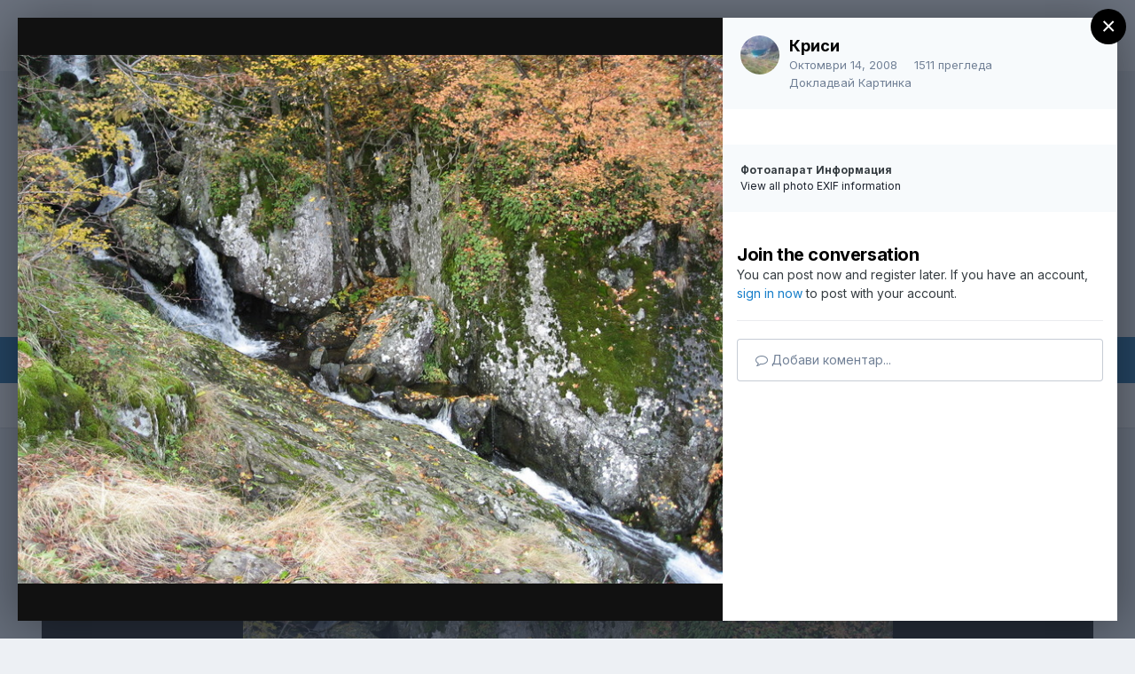

--- FILE ---
content_type: text/html;charset=UTF-8
request_url: https://www.beinsadouno.com/board/gallery/image/1106-%D0%BD%D0%B0-%D0%B2%D1%8A%D1%80%D1%85%D0%B0-%D0%BD%D0%B0-%D0%B1%D0%BE%D1%8F%D0%BD%D1%81%D0%BA%D0%B8%D1%8F-%D0%B2%D0%BE%D0%B4%D0%BE%D0%BF%D0%B0%D0%B4/
body_size: 15678
content:
<!DOCTYPE html><html lang="bg-BG" dir="ltr"><head><meta charset="utf-8">
        
		<title>На върха на Боянския водопад - Витоша - Порталът към съзнателен живот</title>
		
			<!-- Global site tag (gtag.js) - Google Analytics -->
<script async src="https://www.googletagmanager.com/gtag/js?id=UA-338963-1"></script>
<script>
  window.dataLayer = window.dataLayer || [];
  function gtag(){dataLayer.push(arguments);}
  gtag('js', new Date());

  gtag('config', 'UA-338963-1');
</script>
		
		
		
		

	<meta name="viewport" content="width=device-width, initial-scale=1">



	<meta name="twitter:card" content="summary_large_image" />



	
		
			
				<meta property="og:title" content="На върха на Боянския водопад">
			
		
	

	
		
			
				<meta property="og:type" content="website">
			
		
	

	
		
			
				<meta property="og:url" content="https://www.beinsadouno.com/board/gallery/image/1106-%D0%BD%D0%B0-%D0%B2%D1%8A%D1%80%D1%85%D0%B0-%D0%BD%D0%B0-%D0%B1%D0%BE%D1%8F%D0%BD%D1%81%D0%BA%D0%B8%D1%8F-%D0%B2%D0%BE%D0%B4%D0%BE%D0%BF%D0%B0%D0%B4/">
			
		
	

	
		
			
				<meta name="description" content="">
			
		
	

	
		
			
				<meta property="og:description" content="">
			
		
	

	
		
			
				<meta property="og:updated_time" content="2008-10-14T09:01:16Z">
			
		
	

	
		
			
				<meta property="og:image" content="https://www.beinsadouno.com/board/uploads/1223426883/gallery_1110_45_351875.jpg">
			
		
	

	
		
			
				<meta property="og:image:type" content="image/jpeg">
			
		
	

	
		
			
				<meta property="og:site_name" content="Порталът към съзнателен живот">
			
		
	

	
		
			
				<meta property="og:locale" content="bg_BG">
			
		
	


	
		<link rel="canonical" href="https://www.beinsadouno.com/board/gallery/image/1106-%D0%BD%D0%B0-%D0%B2%D1%8A%D1%80%D1%85%D0%B0-%D0%BD%D0%B0-%D0%B1%D0%BE%D1%8F%D0%BD%D1%81%D0%BA%D0%B8%D1%8F-%D0%B2%D0%BE%D0%B4%D0%BE%D0%BF%D0%B0%D0%B4/" />
	

	
		<link rel="preload" href="https://www.beinsadouno.com/board/uploads/1223426883/gallery_1110_45_351875.jpg" as="image" type="image/jpeg" />
	

	
		<link as="style" rel="preload" href="https://www.beinsadouno.com/board/applications/core/interface/ckeditor/ckeditor/skins/ips/editor.css?t=M9BB" />
	




<link rel="manifest" href="https://www.beinsadouno.com/board/manifest.webmanifest/">
<meta name="msapplication-config" content="https://www.beinsadouno.com/board/browserconfig.xml/">
<meta name="msapplication-starturl" content="/">
<meta name="application-name" content="Порталът към съзнателен живот">
<meta name="apple-mobile-web-app-title" content="Порталът към съзнателен живот">

	<meta name="theme-color" content="#ffffff">










<link rel="preload" href="//www.beinsadouno.com/board/applications/core/interface/font/fontawesome-webfont.woff2?v=4.7.0" as="font" crossorigin="anonymous">
		


	
		<link href="https://fonts.googleapis.com/css?family=Inter:300,300i,400,400i,500,700,700i" rel="stylesheet" referrerpolicy="origin">
	



	<link rel='stylesheet' href='https://www.beinsadouno.com/board/uploads/css_built_1/341e4a57816af3ba440d891ca87450ff_framework.css?v=712cade5491666037092' media='all'>

	<link rel='stylesheet' href='https://www.beinsadouno.com/board/uploads/css_built_1/05e81b71abe4f22d6eb8d1a929494829_responsive.css?v=712cade5491666037092' media='all'>

	<link rel='stylesheet' href='https://www.beinsadouno.com/board/uploads/css_built_1/20446cf2d164adcc029377cb04d43d17_flags.css?v=712cade5491666037092' media='all'>

	<link rel='stylesheet' href='https://www.beinsadouno.com/board/uploads/css_built_1/90eb5adf50a8c640f633d47fd7eb1778_core.css?v=712cade5491666037092' media='all'>

	<link rel='stylesheet' href='https://www.beinsadouno.com/board/uploads/css_built_1/5a0da001ccc2200dc5625c3f3934497d_core_responsive.css?v=712cade5491666037092' media='all'>

	<link rel='stylesheet' href='https://www.beinsadouno.com/board/uploads/css_built_1/37c6452ea623de41c991284837957128_gallery.css?v=712cade5491666037092' media='all'>

	<link rel='stylesheet' href='https://www.beinsadouno.com/board/uploads/css_built_1/22e9af7d7c6ac7ddc7db0f1b0d471efc_gallery_responsive.css?v=712cade5491666037092' media='all'>

	<link rel='stylesheet' href='https://www.beinsadouno.com/board/uploads/css_built_1/8a32dcbf06236254181d222455063219_global.css?v=712cade5491666037092' media='all'>





<link rel='stylesheet' href='https://www.beinsadouno.com/board/uploads/css_built_1/258adbb6e4f3e83cd3b355f84e3fa002_custom.css?v=712cade5491666037092' media='all'>




		
		

	
<link href="https://fonts.googleapis.com/css?family=Playfair+Display" rel="stylesheet">
</head><body class="ipsApp ipsApp_front ipsJS_none ipsClearfix" data-controller="core.front.core.app"  data-message=""  data-pageapp="gallery" data-pagelocation="front" data-pagemodule="gallery" data-pagecontroller="view" data-pageid="1106"   >
		
        

        

		  <a href="#ipsLayout_mainArea" class="ipsHide" title="Go to main content on this page" accesskey="m">Jump to content</a>
		<div id="ipsLayout_header" class="ipsClearfix">
			





			<header><div class="ipsLayout_container">
					

<a href='https://www.beinsadouno.com/board/' id='elSiteTitle' accesskey='1'>Порталът към съзнателен живот</a>

					
						

	<ul id="elUserNav" class="ipsList_inline cSignedOut ipsResponsive_showDesktop">
		
        
		
        
        
            
            
	


	<li class='cUserNav_icon ipsHide' id='elCart_container'></li>
	<li class='elUserNav_sep ipsHide' id='elCart_sep'></li>

<li id="elSignInLink">
                <a href="https://www.beinsadouno.com/board/login/" data-ipsmenu-closeonclick="false" data-ipsmenu id="elUserSignIn">
                    Влизане  <i class="fa fa-caret-down"></i>
                </a>
                
<div id='elUserSignIn_menu' class='ipsMenu ipsMenu_auto ipsHide'>
	<form accept-charset='utf-8' method='post' action='https://www.beinsadouno.com/board/login/'>
		<input type="hidden" name="csrfKey" value="931bb298f8b06aadb2c9d2f4b952bbea">
		<input type="hidden" name="ref" value="[base64]">
		<div data-role="loginForm">
			
			
			
				<div class='ipsColumns ipsColumns_noSpacing'>
					<div class='ipsColumn ipsColumn_wide' id='elUserSignIn_internal'>
						
<div class="ipsPad ipsForm ipsForm_vertical">
	<h4 class="ipsType_sectionHead">Влизане</h4>
	<br><br>
	<ul class='ipsList_reset'>
		<li class="ipsFieldRow ipsFieldRow_noLabel ipsFieldRow_fullWidth">
			
			
				<input type="email" placeholder="Имейл" name="auth" autocomplete="email">
			
		</li>
		<li class="ipsFieldRow ipsFieldRow_noLabel ipsFieldRow_fullWidth">
			<input type="password" placeholder="Парола" name="password" autocomplete="current-password">
		</li>
		<li class="ipsFieldRow ipsFieldRow_checkbox ipsClearfix">
			<span class="ipsCustomInput">
				<input type="checkbox" name="remember_me" id="remember_me_checkbox" value="1" checked aria-checked="true">
				<span></span>
			</span>
			<div class="ipsFieldRow_content">
				<label class="ipsFieldRow_label" for="remember_me_checkbox">Запомни ме</label>
				<span class="ipsFieldRow_desc">Не е препоръчително на споделени компютри</span>
			</div>
		</li>
		<li class="ipsFieldRow ipsFieldRow_fullWidth">
			<button type="submit" name="_processLogin" value="usernamepassword" class="ipsButton ipsButton_primary ipsButton_small" id="elSignIn_submit">Влизане</button>
			
				<p class="ipsType_right ipsType_small">
					
						<a href='https://www.beinsadouno.com/board/lostpassword/' data-ipsDialog data-ipsDialog-title='Забрави си паролата?'>
					
					Забрави си паролата?</a>
				</p>
			
		</li>
	</ul>
</div>
					</div>
					<div class='ipsColumn ipsColumn_wide'>
						<div class='ipsPadding' id='elUserSignIn_external'>
							<div class='ipsAreaBackground_light ipsPadding:half'>
								
									<p class='ipsType_reset ipsType_small ipsType_center'><strong>Или влезте чрез една от тези услуги</strong></p>
								
								
									<div class='ipsType_center ipsMargin_top:half'>
										

<button type="submit" name="_processLogin" value="2" class='ipsButton ipsButton_verySmall ipsButton_fullWidth ipsSocial ipsSocial_facebook' style="background-color: #3a579a">
	
		<span class='ipsSocial_icon'>
			
				<i class='fa fa-facebook-official'></i>
			
		</span>
		<span class='ipsSocial_text'>Влизане с Facebook</span>
	
</button>
									</div>
								
									<div class='ipsType_center ipsMargin_top:half'>
										

<button type="submit" name="_processLogin" value="9" class='ipsButton ipsButton_verySmall ipsButton_fullWidth ipsSocial ipsSocial_twitter' style="background-color: #00abf0">
	
		<span class='ipsSocial_icon'>
			
				<i class='fa fa-twitter'></i>
			
		</span>
		<span class='ipsSocial_text'>Влизане с Twitter</span>
	
</button>
									</div>
								
							</div>
						</div>
					</div>
				</div>
			
		</div>
	</form>
</div>
            </li>
            
        
		
			<li>
				
					<a href="https://www.beinsadouno.com/board/register/"  id="elRegisterButton" class="ipsButton ipsButton_normal ipsButton_primary">Регистрация</a>
				
			</li>
		
	</ul>

						
<ul class='ipsMobileHamburger ipsList_reset ipsResponsive_hideDesktop'>
	<li data-ipsDrawer data-ipsDrawer-drawerElem='#elMobileDrawer'>
		<a href='#'>
			
			
				
			
			
			
			<i class='fa fa-navicon'></i>
		</a>
	</li>
</ul>
					
				</div>
			</header>
			

	<nav data-controller='core.front.core.navBar' class=' ipsResponsive_showDesktop'>
		<div class='ipsNavBar_primary ipsLayout_container '>
			<ul data-role="primaryNavBar" class='ipsClearfix'>
				


	
		
		
		<li  id='elNavSecondary_47' data-role="navBarItem" data-navApp="cms" data-navExt="Pages">
			
			
				<a href="https://www.beinsadouno.com/board/"  data-navItem-id="47" >
					Начало<span class='ipsNavBar_active__identifier'></span>
				</a>
			
			
		</li>
	
	

	
		
		
		<li  id='elNavSecondary_49' data-role="navBarItem" data-navApp="cms" data-navExt="Pages">
			
			
				<a href="https://www.beinsadouno.com/board/%D1%81%D1%82%D0%B0%D1%82%D0%B8%D0%B8/"  data-navItem-id="49" >
					Статии<span class='ipsNavBar_active__identifier'></span>
				</a>
			
			
		</li>
	
	

	
		
		
		<li  id='elNavSecondary_7' data-role="navBarItem" data-navApp="forums" data-navExt="Forums">
			
			
				<a href="https://www.beinsadouno.com/board/forums/"  data-navItem-id="7" >
					Форуми<span class='ipsNavBar_active__identifier'></span>
				</a>
			
			
		</li>
	
	

	
		
		
		<li  id='elNavSecondary_32' data-role="navBarItem" data-navApp="core" data-navExt="Menu">
			
			
				<a href="#" id="elNavigation_32" data-ipsMenu data-ipsMenu-appendTo='#elNavSecondary_32' data-ipsMenu-activeClass='ipsNavActive_menu' data-navItem-id="32" >
					Библиотека <i class="fa fa-caret-down"></i><span class='ipsNavBar_active__identifier'></span>
				</a>
				<ul id="elNavigation_32_menu" class="ipsMenu ipsMenu_auto ipsHide">
					

	
		
			<li class='ipsMenu_item' >
				<a href='https://www.beinsadouno.com/board/files/' >
					За Теглене
				</a>
			</li>
		
	

	
		
			<li class='ipsMenu_item' >
				<a href='https://www.beinsadouno.com/wiki/' target='_blank' rel="noopener">
					ПорталУики
				</a>
			</li>
		
	

	
		
			<li class='ipsMenu_item' >
				<a href='https://www.beinsadouno.com/board/store/' >
					Каталог Книги
				</a>
			</li>
		
	

	
		
			<li class='ipsMenu_item' >
				<a href='https://www.beinsadouno.com/old/lectures.php' target='_blank' rel="noopener">
					Лекции от Учителя
				</a>
			</li>
		
	

	
		
			<li class='ipsMenu_item' >
				<a href='https://www.beinsadouno.com/board/%D0%BF%D0%B5%D1%81%D0%BD%D0%B8/' >
					Песни от Учителя
				</a>
			</li>
		
	

	
		
			<li class='ipsMenu_item' >
				<a href='https://www.beinsadouno.com/board/%D0%BC%D0%BE%D0%BB%D0%B8%D1%82%D0%B2%D0%B8/' >
					Молитви от Учителя
				</a>
			</li>
		
	

	
		
			<li class='ipsMenu_item' >
				<a href='https://www.beinsadouno.com/board/index.php?showforum=116' >
					Мисли от Учителя по теми
				</a>
			</li>
		
	

	
		
			<li class='ipsMenu_item' >
				<a href='https://www.beinsadouno.com/board/index.php?showforum=152' >
					Спомени на Ученици
				</a>
			</li>
		
	

	
		
			<li class='ipsMenu_item' >
				<a href='https://www.beinsadouno.com/board/index.php?showforum=167' >
					Биографии на Ученици
				</a>
			</li>
		
	

	
		
			<li class='ipsMenu_item' >
				<a href='https://www.beinsadouno.com/board/%D0%BC%D0%B8%D1%81%D0%BB%D0%B8/' >
					Още Мисли
				</a>
			</li>
		
	

				</ul>
			
			
		</li>
	
	

	
		
		
		<li  id='elNavSecondary_71' data-role="navBarItem" data-navApp="core" data-navExt="Menu">
			
			
				<a href="#" id="elNavigation_71" data-ipsMenu data-ipsMenu-appendTo='#elNavSecondary_71' data-ipsMenu-activeClass='ipsNavActive_menu' data-navItem-id="71" >
					За Днес <i class="fa fa-caret-down"></i><span class='ipsNavBar_active__identifier'></span>
				</a>
				<ul id="elNavigation_71_menu" class="ipsMenu ipsMenu_auto ipsHide">
					

	
		
			<li class='ipsMenu_item' >
				<a href='https://www.beinsadouno.com/board/astroto/sunrise/' >
					Изгревът Днес
				</a>
			</li>
		
	

	
		
			<li class='ipsMenu_item' >
				<a href='https://www.beinsadouno.com/board/daily/quote/' >
					За Размисъл Днес
				</a>
			</li>
		
	

				</ul>
			
			
		</li>
	
	

	
		
		
			
		
		<li class='ipsNavBar_active' data-active id='elNavSecondary_31' data-role="navBarItem" data-navApp="core" data-navExt="Menu">
			
			
				<a href="#" id="elNavigation_31" data-ipsMenu data-ipsMenu-appendTo='#elNavSecondary_31' data-ipsMenu-activeClass='ipsNavActive_menu' data-navItem-id="31" data-navDefault>
					Други <i class="fa fa-caret-down"></i><span class='ipsNavBar_active__identifier'></span>
				</a>
				<ul id="elNavigation_31_menu" class="ipsMenu ipsMenu_auto ipsHide">
					

	
		
			
			<li id='elNavigation_d62d47f2720e6cb9db7d22d62018cccd' class='ipsMenu_item ipsMenu_subItems'>
				<a href=''>
					Още
				</a>
				<ul id='elNavigation_d62d47f2720e6cb9db7d22d62018cccd_menu' class='ipsMenu ipsMenu_auto ipsHide'>
					

	
		
			<li class='ipsMenu_item' >
				<a href='https://www.beinsadouno.com/board/gallery/' >
					Галерия
				</a>
			</li>
		
	

	
		
			<li class='ipsMenu_item' >
				<a href='https://www.beinsadouno.com/board/blogs/' >
					Блогове
				</a>
			</li>
		
	

	
		
			<li class='ipsMenu_item' >
				<a href='https://www.beinsadouno.com/old/astro/index.php' >
					Астро
				</a>
			</li>
		
	

	
		
			<li class='ipsMenu_item' >
				<a href='https://www.beinsadouno.com/old/index.php' >
					Старият Сайт
				</a>
			</li>
		
	

				</ul>
			</li>
		
	

	
		
			
			<li id='elNavigation_abfe40369cad52f9a4653f7f23eb01f0' class='ipsMenu_item ipsMenu_subItems'>
				<a href=''>
					Правила § Екип
				</a>
				<ul id='elNavigation_abfe40369cad52f9a4653f7f23eb01f0_menu' class='ipsMenu ipsMenu_auto ipsHide'>
					

	
		
			<li class='ipsMenu_item' >
				<a href='https://www.beinsadouno.com/board/guidelines/' >
					Правила за Форумите
				</a>
			</li>
		
	

	
		
			<li class='ipsMenu_item' >
				<a href='https://www.beinsadouno.com/board/staff/' >
					Екипът на Портала
				</a>
			</li>
		
	

	
		
			<li class='ipsMenu_item' >
				<a href='https://www.beinsadouno.com/board/online/' >
					Потребители Онлайн
				</a>
			</li>
		
	

	
		
			<li class='ipsMenu_item' >
				<a href='https://www.beinsadouno.com/board/support/' >
					Връзка с администратор
				</a>
			</li>
		
	

				</ul>
			</li>
		
	

	
		
			<li class='ipsMenu_item' >
				<a href='https://www.beinsadouno.com/board/leaderboard/' >
					Допринасящи
				</a>
			</li>
		
	

				</ul>
			
			
		</li>
	
	

	
		
		
		<li  id='elNavSecondary_2' data-role="navBarItem" data-navApp="core" data-navExt="CustomItem">
			
			
				<a href="https://www.beinsadouno.com/board/discover/6/"  data-navItem-id="2" >
					Активност<span class='ipsNavBar_active__identifier'></span>
				</a>
			
			
				<ul class='ipsNavBar_secondary ipsHide' data-role='secondaryNavBar'>
					


	
		
		
		<li  id='elNavSecondary_74' data-role="navBarItem" data-navApp="core" data-navExt="YourActivityStreamsItem">
			
			
				<a href="https://www.beinsadouno.com/board/discover/6/"  data-navItem-id="74" >
					Ново в Портала<span class='ipsNavBar_active__identifier'></span>
				</a>
			
			
		</li>
	
	

	
		
		
		<li  id='elNavSecondary_16' data-role="navBarItem" data-navApp="core" data-navExt="YourActivityStreams">
			
			
				<a href="#" id="elNavigation_16" data-ipsMenu data-ipsMenu-appendTo='#elNavSecondary_2' data-ipsMenu-activeClass='ipsNavActive_menu' data-navItem-id="16" >
					Потоци на Активност <i class="fa fa-caret-down"></i><span class='ipsNavBar_active__identifier'></span>
				</a>
				<ul id="elNavigation_16_menu" class="ipsMenu ipsMenu_auto ipsHide">
					

	
		
			<li class='ipsMenu_item' data-streamid='21'>
				<a href='https://www.beinsadouno.com/board/discover/21/' >
					Всичко. Включително Психотерапия
				</a>
			</li>
		
	

				</ul>
			
			
		</li>
	
	

	
		
		
		<li  id='elNavSecondary_15' data-role="navBarItem" data-navApp="core" data-navExt="AllActivity">
			
			
				<a href="https://www.beinsadouno.com/board/discover/"  data-navItem-id="15" >
					Цялата Активност<span class='ipsNavBar_active__identifier'></span>
				</a>
			
			
		</li>
	
	

	
		
		
		<li  id='elNavSecondary_19' data-role="navBarItem" data-navApp="core" data-navExt="Search">
			
			
				<a href="https://www.beinsadouno.com/board/search/"  data-navItem-id="19" >
					Търси<span class='ipsNavBar_active__identifier'></span>
				</a>
			
			
		</li>
	
	

					<li class='ipsHide' id='elNavigationMore_2' data-role='navMore'>
						<a href='#' data-ipsMenu data-ipsMenu-appendTo='#elNavigationMore_2' id='elNavigationMore_2_dropdown'>Още <i class='fa fa-caret-down'></i></a>
						<ul class='ipsHide ipsMenu ipsMenu_auto' id='elNavigationMore_2_dropdown_menu' data-role='moreDropdown'></ul>
					</li>
				</ul>
			
		</li>
	
	

	
		
		
		<li  id='elNavSecondary_115' data-role="navBarItem" data-navApp="core" data-navExt="CustomItem">
			
			
				<a href="https://www.beinsadouno.com/board/ourpicks/"  data-navItem-id="115" >
					Избрано<span class='ipsNavBar_active__identifier'></span>
				</a>
			
			
		</li>
	
	

	
	

	
	

				<li class='ipsHide' id='elNavigationMore' data-role='navMore'>
					<a href='#' data-ipsMenu data-ipsMenu-appendTo='#elNavigationMore' id='elNavigationMore_dropdown'>Още</a>
					<ul class='ipsNavBar_secondary ipsHide' data-role='secondaryNavBar'>
						<li class='ipsHide' id='elNavigationMore_more' data-role='navMore'>
							<a href='#' data-ipsMenu data-ipsMenu-appendTo='#elNavigationMore_more' id='elNavigationMore_more_dropdown'>Още <i class='fa fa-caret-down'></i></a>
							<ul class='ipsHide ipsMenu ipsMenu_auto' id='elNavigationMore_more_dropdown_menu' data-role='moreDropdown'></ul>
						</li>
					</ul>
				</li>
			</ul>
			

	<div id="elSearchWrapper">
		<div id='elSearch' data-controller="core.front.core.quickSearch">
			<form accept-charset='utf-8' action='//www.beinsadouno.com/board/search/?do=quicksearch' method='post'>
                <input type='search' id='elSearchField' placeholder='Търси...' name='q' autocomplete='off' aria-label='Търси'>
                <details class='cSearchFilter'>
                    <summary class='cSearchFilter__text'></summary>
                    <ul class='cSearchFilter__menu'>
                        
                        <li><label><input type="radio" name="type" value="all"  checked><span class='cSearchFilter__menuText'>Everywhere</span></label></li>
                        
                            
                                <li><label><input type="radio" name="type" value='contextual_{&quot;type&quot;:&quot;gallery_image&quot;,&quot;nodes&quot;:27}'><span class='cSearchFilter__menuText'>This Category</span></label></li>
                            
                                <li><label><input type="radio" name="type" value='contextual_{&quot;type&quot;:&quot;gallery_image&quot;,&quot;item&quot;:1106}'><span class='cSearchFilter__menuText'>This Image</span></label></li>
                            
                        
                        
                            <li><label><input type="radio" name="type" value="core_statuses_status"><span class='cSearchFilter__menuText'>Status Updates</span></label></li>
                        
                            <li><label><input type="radio" name="type" value="forums_topic"><span class='cSearchFilter__menuText'>Теми</span></label></li>
                        
                            <li><label><input type="radio" name="type" value="blog_entry"><span class='cSearchFilter__menuText'>Блог Постове</span></label></li>
                        
                            <li><label><input type="radio" name="type" value="cms_pages_pageitem"><span class='cSearchFilter__menuText'>Pages</span></label></li>
                        
                            <li><label><input type="radio" name="type" value="cms_records2"><span class='cSearchFilter__menuText'>Статии</span></label></li>
                        
                            <li><label><input type="radio" name="type" value="cms_records4"><span class='cSearchFilter__menuText'>Молитви</span></label></li>
                        
                            <li><label><input type="radio" name="type" value="cms_records5"><span class='cSearchFilter__menuText'>Песни</span></label></li>
                        
                            <li><label><input type="radio" name="type" value="gallery_image"><span class='cSearchFilter__menuText'>Картинки</span></label></li>
                        
                            <li><label><input type="radio" name="type" value="gallery_album_item"><span class='cSearchFilter__menuText'>Albums</span></label></li>
                        
                            <li><label><input type="radio" name="type" value="nexus_package_item"><span class='cSearchFilter__menuText'>Products</span></label></li>
                        
                            <li><label><input type="radio" name="type" value="downloads_file"><span class='cSearchFilter__menuText'>Файлове</span></label></li>
                        
                            <li><label><input type="radio" name="type" value="videos_video"><span class='cSearchFilter__menuText'>Videos</span></label></li>
                        
                            <li><label><input type="radio" name="type" value="core_members"><span class='cSearchFilter__menuText'>Участници</span></label></li>
                        
                    </ul>
                </details>
				<button class='cSearchSubmit' type="submit" aria-label='Търси'><i class="fa fa-search"></i></button>
			</form>
		</div>
	</div>

		</div>
	</nav>

			
<ul id='elMobileNav' class='ipsResponsive_hideDesktop' data-controller='core.front.core.mobileNav'>
	
		
			
			
				
				
			
				
				
			
				
					<li id='elMobileBreadcrumb'>
						<a href='https://www.beinsadouno.com/board/gallery/category/27-%D0%B2%D0%B8%D1%82%D0%BE%D1%88%D0%B0/'>
							<span>Витоша</span>
						</a>
					</li>
				
				
			
				
				
			
		
	
	
	
	<li >
		<a data-action="defaultStream" href='https://www.beinsadouno.com/board/discover/'><i class="fa fa-newspaper-o" aria-hidden="true"></i></a>
	</li>

	

	
		<li class='ipsJS_show'>
			<a href='https://www.beinsadouno.com/board/search/'><i class='fa fa-search'></i></a>
		</li>
	
</ul>
		</div>
		<main id="ipsLayout_body" class="ipsLayout_container"><div id="ipsLayout_contentArea">
				<div id="ipsLayout_contentWrapper">
					
<nav class='ipsBreadcrumb ipsBreadcrumb_top ipsFaded_withHover'>
	

	<ul class='ipsList_inline ipsPos_right'>
		
		<li >
			<a data-action="defaultStream" class='ipsType_light '  href='https://www.beinsadouno.com/board/discover/'><i class="fa fa-newspaper-o" aria-hidden="true"></i> <span>Цялата Активност</span></a>
		</li>
		
	</ul>

	<ul data-role="breadcrumbList">
		<li>
			<a title="Начало" href='https://www.beinsadouno.com/board/'>
				<span>Начало <i class='fa fa-angle-right'></i></span>
			</a>
		</li>
		
		
			<li>
				
					<a href='https://www.beinsadouno.com/board/gallery/'>
						<span>Галерия <i class='fa fa-angle-right' aria-hidden="true"></i></span>
					</a>
				
			</li>
		
			<li>
				
					<a href='https://www.beinsadouno.com/board/gallery/category/116-%D0%BF%D1%80%D0%B8%D1%80%D0%BE%D0%B4%D0%BD%D0%B8-%D1%81%D0%BD%D0%B8%D0%BC%D0%BA%D0%B8-%D0%BE%D1%82-%D0%B1%D1%8A%D0%BB%D0%B3%D0%B0%D1%80%D0%B8%D1%8F/'>
						<span>Природни снимки от България <i class='fa fa-angle-right' aria-hidden="true"></i></span>
					</a>
				
			</li>
		
			<li>
				
					<a href='https://www.beinsadouno.com/board/gallery/category/27-%D0%B2%D0%B8%D1%82%D0%BE%D1%88%D0%B0/'>
						<span>Витоша <i class='fa fa-angle-right' aria-hidden="true"></i></span>
					</a>
				
			</li>
		
			<li>
				
					На върха на Боянския водопад
				
			</li>
		
	</ul>
</nav>
					
					<div id="ipsLayout_mainArea">
						
						
						
						

	




						



<div data-controller='gallery.front.view.image,gallery.front.browse.imageLightbox' data-launchLightbox data-lightboxURL='https://www.beinsadouno.com/board/gallery/image/1106-%D0%BD%D0%B0-%D0%B2%D1%8A%D1%80%D1%85%D0%B0-%D0%BD%D0%B0-%D0%B1%D0%BE%D1%8F%D0%BD%D1%81%D0%BA%D0%B8%D1%8F-%D0%B2%D0%BE%D0%B4%D0%BE%D0%BF%D0%B0%D0%B4/'>
	<div class='cGalleryLightbox_inner ipsSpacer_bottom' data-role="imageSizer">
		<div class='elGalleryHeader'>
			

<div id='elGalleryImage' class='elGalleryImage' data-role="imageFrame" data-imageSizes='{&quot;large&quot;:[800,600],&quot;medium&quot;:[640,480],&quot;small&quot;:[800,600],&quot;thumb&quot;:[100,100]}'>
	
		<div class='cGalleryViewImage' data-role='notesWrapper' data-controller='gallery.front.view.notes' data-imageID='1106'  data-notesData='[]'>
			
			<div>
				<img src='https://www.beinsadouno.com/board/uploads/1223426883/gallery_1110_45_351875.jpg' alt="На върха на Боянския водопад" title='На върха на Боянския водопад' data-role='theImage' class='ipsHide'>
			</div>
			<noscript>
				<img src='https://www.beinsadouno.com/board/uploads/1223426883/gallery_1110_45_351875.jpg' alt="На върха на Боянския водопад" title='На върха на Боянския водопад' data-role='theImage'>
			</noscript>
			
		</div>
		
		<div class='cGalleryImageFade'>
			
				<div class='cGalleryImageTopBar'>
					<div class='cGalleryImageTitle'>&nbsp;</div>
					<ul class='cGalleryControls ipsList_inline'>
						<li>
							<a href='https://www.beinsadouno.com/board/gallery/image/1106-%D0%BD%D0%B0-%D0%B2%D1%8A%D1%80%D1%85%D0%B0-%D0%BD%D0%B0-%D0%B1%D0%BE%D1%8F%D0%BD%D1%81%D0%BA%D0%B8%D1%8F-%D0%B2%D0%BE%D0%B4%D0%BE%D0%BF%D0%B0%D0%B4/' title='View in lightbox' class='ipsButton ipsButton_narrow ipsButton_link ipsButton_verySmall ipsButton_veryLight' data-ipsTooltip data-imageLightbox><i class='fa fa-expand'></i></a>
						</li>
						<li>
							<a href='https://www.beinsadouno.com/board/uploads/1223426883/gallery_1110_45_351875.jpg' title='View Full Image' class='ipsButton ipsButton_narrow ipsButton_link ipsButton_verySmall ipsButton_veryLight' data-ipsTooltip target='_blank' rel='noopener'><i class='fa fa-external-link'></i></a>
						</li>
					</ul>
				</div>
			
			<div class='cGalleryImageBottomBar'>
				<div class='cGalleryCreditInfo ipsType_normal'>
					

					
				</div>
				
					<ul class='ipsList_inline'>
						<li>
							<a href='#' data-ipsMenu data-ipsMenu-above='true' id='elImageTools' class='ipsButton ipsButton_link ipsButton_verySmall ipsJS_show cGalleryViewImage_controls'>Image Tools <i class='fa fa-caret-down'></i></a>
						</li>
					</ul>
					<ul class='ipsMenu ipsMenu_auto ipsHide' id='elImageTools_menu'>
						
						
						
							<li class='ipsMenu_item'>
								<a href='https://www.beinsadouno.com/board/gallery/image/1106-%D0%BD%D0%B0-%D0%B2%D1%8A%D1%80%D1%85%D0%B0-%D0%BD%D0%B0-%D0%B1%D0%BE%D1%8F%D0%BD%D1%81%D0%BA%D0%B8%D1%8F-%D0%B2%D0%BE%D0%B4%D0%BE%D0%BF%D0%B0%D0%B4/?do=download' title='Изтегли'><i class='fa fa-fw fa-download'></i> Изтегли</a>
							</li>
						
					</ul>
				
			</div>
		</div>
	
	<span class='elGalleryImageNav'>
		
			<a href='https://www.beinsadouno.com/board/gallery/image/1107-%D0%BA%D0%B8%D0%BB%D0%B8%D0%BC-%D0%BE%D1%82-%D0%B5%D1%81%D0%B5%D0%BD%D0%BD%D0%B8-%D0%BB%D0%B8%D1%81%D1%82%D0%B0/?browse=1' class='elGalleryImageNav_prev' title='Килим от есенни листа'><i class='fa fa-angle-left'></i></a>
		
		
			<a href='https://www.beinsadouno.com/board/gallery/image/1105-%D0%B5%D1%81%D0%B5%D0%BD/?browse=1' class='elGalleryImageNav_next' title='Есен'><i class='fa fa-angle-right'></i></a>
		
	</span>
</div>
		</div>
	</div>

	<section data-role='imageInfo'>
		




<div class='ipsColumns ipsColumns_collapsePhone ipsResponsive_pull ipsSpacer_bottom'>
	<div class='ipsColumn ipsColumn_fluid'>
		

		<div class='ipsBox'>
			<div class='ipsPadding' data-role='imageDescription'>
				<div class='ipsFlex ipsFlex-ai:center ipsFlex-fw:wrap ipsGap:4'>
					<div class='ipsFlex-flex:11'>
						<h1 class='ipsType_pageTitle ipsContained_container'>
							
							
							
							
								<span><span class="ipsBadge ipsBadge_icon ipsBadge_positive" data-ipsTooltip title='Важни'><i class='fa fa-star'></i></span></span>
							
							
								<span class='ipsContained ipsType_break'>На върха на Боянския водопад</span>
							
						</h1>
						
					</div>
				</div>
				<hr class='ipsHr'>
				<div class='ipsPageHeader__meta ipsFlex ipsFlex-jc:between ipsFlex-ai:center ipsFlex-fw:wrap ipsGap:3'>
					<div class='ipsFlex-flex:11'>
						<div class='ipsPhotoPanel ipsPhotoPanel_mini ipsClearfix'>
							


	<a href="https://www.beinsadouno.com/board/profile/1110-%D0%BA%D1%80%D0%B8%D1%81%D0%B8/" rel="nofollow" data-ipsHover data-ipsHover-width="370" data-ipsHover-target="https://www.beinsadouno.com/board/profile/1110-%D0%BA%D1%80%D0%B8%D1%81%D0%B8/?do=hovercard" class="ipsUserPhoto ipsUserPhoto_mini" title="Go to Криси's profile">
		<img src='https://www.beinsadouno.com/board/uploads/profile/photo-thumb-1110.jpg' alt='Криси' loading="lazy">
	</a>

							<div>
								<p class='ipsType_reset ipsType_normal ipsType_blendLinks'>
									От 


<a href='https://www.beinsadouno.com/board/profile/1110-%D0%BA%D1%80%D0%B8%D1%81%D0%B8/' rel="nofollow" data-ipsHover data-ipsHover-width='370' data-ipsHover-target='https://www.beinsadouno.com/board/profile/1110-%D0%BA%D1%80%D0%B8%D1%81%D0%B8/?do=hovercard&amp;referrer=https%253A%252F%252Fwww.beinsadouno.com%252Fboard%252Fgallery%252Fimage%252F1106-%2525D0%2525BD%2525D0%2525B0-%2525D0%2525B2%2525D1%25258A%2525D1%252580%2525D1%252585%2525D0%2525B0-%2525D0%2525BD%2525D0%2525B0-%2525D0%2525B1%2525D0%2525BE%2525D1%25258F%2525D0%2525BD%2525D1%252581%2525D0%2525BA%2525D0%2525B8%2525D1%25258F-%2525D0%2525B2%2525D0%2525BE%2525D0%2525B4%2525D0%2525BE%2525D0%2525BF%2525D0%2525B0%2525D0%2525B4%252F' title="Go to Криси's profile" class="ipsType_break">Криси</a>
								</p>
								<ul class='ipsList_inline'>
									<li class='ipsType_light'><time datetime='2008-10-14T09:01:16Z' title='14.10.2008 09:01 ' data-short='17 yr'>Октомври 14, 2008</time></li>
									<li class='ipsType_light'>1511 прегледа</li>
									
										<li><a href='https://www.beinsadouno.com/board/profile/1110-%D0%BA%D1%80%D0%B8%D1%81%D0%B8/content/?type=gallery_image'>Други картинки от потребителя</a></li>
									
								</ul>
							</div>
						</div>
					</div>
					<div class='ipsFlex-flex:01 ipsResponsive_hidePhone'>
						<div class='ipsFlex ipsFlex-ai:center ipsFlex-jc:center ipsGap:3 ipsGap_row:0'>
							
								


    <a href='#elShareItem_724251334_menu' id='elShareItem_724251334' data-ipsMenu class='ipsShareButton ipsButton ipsButton_verySmall ipsButton_link ipsButton_link--light'>
        <span><i class='fa fa-share-alt'></i></span> &nbsp;Share
    </a>

    <div class='ipsPadding ipsMenu ipsMenu_auto ipsHide' id='elShareItem_724251334_menu' data-controller="core.front.core.sharelink">
        <ul class='ipsList_inline'>
            
                <li>
<a href="https://www.facebook.com/sharer/sharer.php?u=https%3A%2F%2Fwww.beinsadouno.com%2Fboard%2Fgallery%2Fimage%2F1106-%25D0%25BD%25D0%25B0-%25D0%25B2%25D1%258A%25D1%2580%25D1%2585%25D0%25B0-%25D0%25BD%25D0%25B0-%25D0%25B1%25D0%25BE%25D1%258F%25D0%25BD%25D1%2581%25D0%25BA%25D0%25B8%25D1%258F-%25D0%25B2%25D0%25BE%25D0%25B4%25D0%25BE%25D0%25BF%25D0%25B0%25D0%25B4%2F" class="cShareLink cShareLink_facebook" target="_blank" data-role="shareLink" title='Share on Facebook' data-ipsTooltip rel='noopener nofollow'>
	<i class="fa fa-facebook"></i>
</a></li>
            
                <li>
<a href="http://twitter.com/share?url=https%3A%2F%2Fwww.beinsadouno.com%2Fboard%2Fgallery%2Fimage%2F1106-%2525D0%2525BD%2525D0%2525B0-%2525D0%2525B2%2525D1%25258A%2525D1%252580%2525D1%252585%2525D0%2525B0-%2525D0%2525BD%2525D0%2525B0-%2525D0%2525B1%2525D0%2525BE%2525D1%25258F%2525D0%2525BD%2525D1%252581%2525D0%2525BA%2525D0%2525B8%2525D1%25258F-%2525D0%2525B2%2525D0%2525BE%2525D0%2525B4%2525D0%2525BE%2525D0%2525BF%2525D0%2525B0%2525D0%2525B4%2F" class="cShareLink cShareLink_twitter" target="_blank" data-role="shareLink" title='Share on Twitter' data-ipsTooltip rel='nofollow noopener'>
	<i class="fa fa-twitter"></i>
</a></li>
            
                <li>
<a href="http://pinterest.com/pin/create/button/?url=https://www.beinsadouno.com/board/gallery/image/1106-%25D0%25BD%25D0%25B0-%25D0%25B2%25D1%258A%25D1%2580%25D1%2585%25D0%25B0-%25D0%25BD%25D0%25B0-%25D0%25B1%25D0%25BE%25D1%258F%25D0%25BD%25D1%2581%25D0%25BA%25D0%25B8%25D1%258F-%25D0%25B2%25D0%25BE%25D0%25B4%25D0%25BE%25D0%25BF%25D0%25B0%25D0%25B4/&amp;media=https://www.beinsadouno.com/board/uploads/1223426883/gallery_1110_45_351875.jpg" class="cShareLink cShareLink_pinterest" rel="nofollow noopener" target="_blank" data-role="shareLink" title='Share on Pinterest' data-ipsTooltip>
	<i class="fa fa-pinterest"></i>
</a></li>
            
        </ul>
        
            <hr class='ipsHr'>
            <button class='ipsHide ipsButton ipsButton_verySmall ipsButton_light ipsButton_fullWidth ipsMargin_top:half' data-controller='core.front.core.webshare' data-role='webShare' data-webShareTitle='На върха на Боянския водопад' data-webShareText='На върха на Боянския водопад' data-webShareUrl='https://www.beinsadouno.com/board/gallery/image/1106-%D0%BD%D0%B0-%D0%B2%D1%8A%D1%80%D1%85%D0%B0-%D0%BD%D0%B0-%D0%B1%D0%BE%D1%8F%D0%BD%D1%81%D0%BA%D0%B8%D1%8F-%D0%B2%D0%BE%D0%B4%D0%BE%D0%BF%D0%B0%D0%B4/'>More sharing options...</button>
        
    </div>

							
							



							

<div data-followApp='gallery' data-followArea='image' data-followID='1106' data-controller='core.front.core.followButton'>
	

	<a href='https://www.beinsadouno.com/board/login/' rel="nofollow" class="ipsFollow ipsPos_middle ipsButton ipsButton_light ipsButton_verySmall ipsButton_disabled" data-role="followButton" data-ipsTooltip title='Sign in to follow this'>
		<span>Следващи</span>
		<span class='ipsCommentCount'>0</span>
	</a>

</div>
						</div>
					</div>
				</div>
				
				

				

					

				

					

				
			</div>
			<div class='ipsItemControls'>
				
					

	<div data-controller='core.front.core.reaction' class='ipsItemControls_right ipsClearfix '>	
		<div class='ipsReact ipsPos_right'>
			
				
				<div class='ipsReact_blurb ipsHide' data-role='reactionBlurb'>
					
				</div>
			
			
			
		</div>
	</div>

				
				<ul class='ipsComment_controls ipsClearfix ipsItemControls_left'>
					
						<li>
							<a href='https://www.beinsadouno.com/board/gallery/image/1106-%D0%BD%D0%B0-%D0%B2%D1%8A%D1%80%D1%85%D0%B0-%D0%BD%D0%B0-%D0%B1%D0%BE%D1%8F%D0%BD%D1%81%D0%BA%D0%B8%D1%8F-%D0%B2%D0%BE%D0%B4%D0%BE%D0%BF%D0%B0%D0%B4/?do=report' class='ipsButton ipsButton_link ipsButton_verySmall ipsButton_fullWidth' data-ipsDialog data-ipsDialog-size='medium' data-ipsDialog-title="Докладвай Картинка" data-ipsDialog-remoteSubmit data-ipsDialog-flashMessage="Благодарим ви за доклада." title="Докладвай Картинка">Докладвай Картинка</a>
						</li>
					
				</ul>
			</div>
		</div>
	</div>
	<div class='ipsColumn ipsColumn_wide' id='elGalleryImageStats'>
		<div class='ipsBox ipsPadding' data-role="imageStats">
			

			

			

			
				<h2 class='ipsType_minorHeading ipsType_break'>Фото Информация</h2>
				<div class='cGalleryExif'>
					
						<h3 class='ipsType_reset ipsType_small'>
							
								<strong>Фотоапарат Информация</strong>
							
						</h3>
						<ul class='ipsList_inline cGalleryExif_data'>
							
							
							
							
						</ul>
						<a href='https://www.beinsadouno.com/board/gallery/image/1106-%D0%BD%D0%B0-%D0%B2%D1%8A%D1%80%D1%85%D0%B0-%D0%BD%D0%B0-%D0%B1%D0%BE%D1%8F%D0%BD%D1%81%D0%BA%D0%B8%D1%8F-%D0%B2%D0%BE%D0%B4%D0%BE%D0%BF%D0%B0%D0%B4/?do=metadata' data-ipsDialog data-ipsDialog-title='View all photo EXIF information'>View all photo EXIF information</a>
					
				</div>
			
		</div>
	</div>
</div>


<div class='ipsBox ipsPadding ipsResponsive_pull ipsResponsive_showPhone ipsMargin_top'>
	
		<div class='ipsResponsive_noFloat ipsResponsive_block ipsMargin_bottom:half'>
			


    <a href='#elShareItem_1248446761_menu' id='elShareItem_1248446761' data-ipsMenu class='ipsShareButton ipsButton ipsButton_verySmall ipsButton_light '>
        <span><i class='fa fa-share-alt'></i></span> &nbsp;Share
    </a>

    <div class='ipsPadding ipsMenu ipsMenu_auto ipsHide' id='elShareItem_1248446761_menu' data-controller="core.front.core.sharelink">
        <ul class='ipsList_inline'>
            
                <li>
<a href="https://www.facebook.com/sharer/sharer.php?u=https%3A%2F%2Fwww.beinsadouno.com%2Fboard%2Fgallery%2Fimage%2F1106-%25D0%25BD%25D0%25B0-%25D0%25B2%25D1%258A%25D1%2580%25D1%2585%25D0%25B0-%25D0%25BD%25D0%25B0-%25D0%25B1%25D0%25BE%25D1%258F%25D0%25BD%25D1%2581%25D0%25BA%25D0%25B8%25D1%258F-%25D0%25B2%25D0%25BE%25D0%25B4%25D0%25BE%25D0%25BF%25D0%25B0%25D0%25B4%2F" class="cShareLink cShareLink_facebook" target="_blank" data-role="shareLink" title='Share on Facebook' data-ipsTooltip rel='noopener nofollow'>
	<i class="fa fa-facebook"></i>
</a></li>
            
                <li>
<a href="http://twitter.com/share?url=https%3A%2F%2Fwww.beinsadouno.com%2Fboard%2Fgallery%2Fimage%2F1106-%2525D0%2525BD%2525D0%2525B0-%2525D0%2525B2%2525D1%25258A%2525D1%252580%2525D1%252585%2525D0%2525B0-%2525D0%2525BD%2525D0%2525B0-%2525D0%2525B1%2525D0%2525BE%2525D1%25258F%2525D0%2525BD%2525D1%252581%2525D0%2525BA%2525D0%2525B8%2525D1%25258F-%2525D0%2525B2%2525D0%2525BE%2525D0%2525B4%2525D0%2525BE%2525D0%2525BF%2525D0%2525B0%2525D0%2525B4%2F" class="cShareLink cShareLink_twitter" target="_blank" data-role="shareLink" title='Share on Twitter' data-ipsTooltip rel='nofollow noopener'>
	<i class="fa fa-twitter"></i>
</a></li>
            
                <li>
<a href="http://pinterest.com/pin/create/button/?url=https://www.beinsadouno.com/board/gallery/image/1106-%25D0%25BD%25D0%25B0-%25D0%25B2%25D1%258A%25D1%2580%25D1%2585%25D0%25B0-%25D0%25BD%25D0%25B0-%25D0%25B1%25D0%25BE%25D1%258F%25D0%25BD%25D1%2581%25D0%25BA%25D0%25B8%25D1%258F-%25D0%25B2%25D0%25BE%25D0%25B4%25D0%25BE%25D0%25BF%25D0%25B0%25D0%25B4/&amp;media=https://www.beinsadouno.com/board/uploads/1223426883/gallery_1110_45_351875.jpg" class="cShareLink cShareLink_pinterest" rel="nofollow noopener" target="_blank" data-role="shareLink" title='Share on Pinterest' data-ipsTooltip>
	<i class="fa fa-pinterest"></i>
</a></li>
            
        </ul>
        
            <hr class='ipsHr'>
            <button class='ipsHide ipsButton ipsButton_verySmall ipsButton_light ipsButton_fullWidth ipsMargin_top:half' data-controller='core.front.core.webshare' data-role='webShare' data-webShareTitle='На върха на Боянския водопад' data-webShareText='На върха на Боянския водопад' data-webShareUrl='https://www.beinsadouno.com/board/gallery/image/1106-%D0%BD%D0%B0-%D0%B2%D1%8A%D1%80%D1%85%D0%B0-%D0%BD%D0%B0-%D0%B1%D0%BE%D1%8F%D0%BD%D1%81%D0%BA%D0%B8%D1%8F-%D0%B2%D0%BE%D0%B4%D0%BE%D0%BF%D0%B0%D0%B4/'>More sharing options...</button>
        
    </div>

		</div>
	
	<div class='ipsResponsive_noFloat ipsResponsive_block'>
		

<div data-followApp='gallery' data-followArea='image' data-followID='1106' data-controller='core.front.core.followButton'>
	

	<a href='https://www.beinsadouno.com/board/login/' rel="nofollow" class="ipsFollow ipsPos_middle ipsButton ipsButton_light ipsButton_verySmall ipsButton_disabled" data-role="followButton" data-ipsTooltip title='Sign in to follow this'>
		<span>Следващи</span>
		<span class='ipsCommentCount'>0</span>
	</a>

</div>
	</div>
	<div class='ipsResponsive_noFloat ipsResponsive_block ipsMargin_top:half'>
		



	</div>
</div>
	</section>

	<div data-role='imageComments'>
	
		<br>
		
		
<div data-controller='core.front.core.commentFeed, core.front.core.ignoredComments' data-autoPoll data-baseURL='https://www.beinsadouno.com/board/gallery/image/1106-%D0%BD%D0%B0-%D0%B2%D1%8A%D1%80%D1%85%D0%B0-%D0%BD%D0%B0-%D0%B1%D0%BE%D1%8F%D0%BD%D1%81%D0%BA%D0%B8%D1%8F-%D0%B2%D0%BE%D0%B4%D0%BE%D0%BF%D0%B0%D0%B4/' data-lastPage data-feedID='image-1106' id='comments'>
	

	

<div data-controller='core.front.core.recommendedComments' data-url='https://www.beinsadouno.com/board/gallery/image/1106-%D0%BD%D0%B0-%D0%B2%D1%8A%D1%80%D1%85%D0%B0-%D0%BD%D0%B0-%D0%B1%D0%BE%D1%8F%D0%BD%D1%81%D0%BA%D0%B8%D1%8F-%D0%B2%D0%BE%D0%B4%D0%BE%D0%BF%D0%B0%D0%B4/?tab=comments&amp;recommended=comments' class='ipsAreaBackground ipsPad ipsBox ipsBox_transparent ipsSpacer_bottom ipsRecommendedComments ipsHide'>
	<div data-role="recommendedComments">
		<h2 class='ipsType_sectionHead ipsType_large'>Recommended Comments</h2>
		
	</div>
</div>
	




	<div data-role='commentFeed' data-controller='core.front.core.moderation'>
		
			<p class='ipsType_normal ipsType_light ipsType_reset ipsPad' data-role='noComments'>Няма коментари за показване</p>
		
	</div>			
	

	
	<a id='replyForm'></a>
	<div data-role='replyArea' class=' ipsSpacer_top'>
		
			
				

	
		<div class='ipsPadding_bottom ipsBorder_bottom ipsMargin_bottom cGuestTeaser'>
			<h2 class='ipsType_pageTitle'>Join the conversation</h2>
			<p class='ipsType_normal ipsType_reset'>
	
				
					You can post now and register later.
				
				If you have an account, <a class='ipsType_brandedLink' href='https://www.beinsadouno.com/board/login/' data-ipsDialog data-ipsDialog-size='medium' data-ipsDialog-title='Sign In Now'>sign in now</a> to post with your account.
				
			</p>
	
		</div>
	


<form accept-charset='utf-8' class="ipsForm ipsForm_vertical" action="https://www.beinsadouno.com/board/gallery/image/1106-%D0%BD%D0%B0-%D0%B2%D1%8A%D1%80%D1%85%D0%B0-%D0%BD%D0%B0-%D0%B1%D0%BE%D1%8F%D0%BD%D1%81%D0%BA%D0%B8%D1%8F-%D0%B2%D0%BE%D0%B4%D0%BE%D0%BF%D0%B0%D0%B4/" method="post" enctype="multipart/form-data">
	<input type="hidden" name="commentform_1106_submitted" value="1">
	
		<input type="hidden" name="csrfKey" value="931bb298f8b06aadb2c9d2f4b952bbea">
	
		<input type="hidden" name="_contentReply" value="1">
	
		<input type="hidden" name="captcha_field" value="1">
	
	
		<input type="hidden" name="MAX_FILE_SIZE" value="52428800">
		<input type="hidden" name="plupload" value="6ba4090ed006fe622f058368f891a905">
	
	<div class='ipsComposeArea ipsClearfix ipsContained'>
		<div class='ipsComposeArea_editor'>
			
				
					
				
					
						<ul class='ipsForm ipsForm_horizontal' data-ipsEditor-toolList>
							<li class='ipsFieldRow ipsFieldRow_fullWidth'>
								



	<input
		type="email"
		name="guest_email"
		value=""
		id="elInput_guest_email"
		aria-required='true'
		
		
		
		placeholder='Enter your email address (this is not shown to other users)'
		
		autocomplete="email"
	>
	
	
	

								
							</li>
						</ul>
					
				
					
				
			
			
				
					
						
							
						
						

<div class='ipsType_normal ipsType_richText ipsType_break' data-ipsEditor data-ipsEditor-controller="https://www.beinsadouno.com/board/index.php?app=core&amp;module=system&amp;controller=editor" data-ipsEditor-minimized data-ipsEditor-toolbars='{&quot;desktop&quot;:[{&quot;name&quot;:&quot;row1&quot;,&quot;items&quot;:[&quot;Bold&quot;,&quot;Italic&quot;,&quot;Underline&quot;,&quot;-&quot;,&quot;ipsLink&quot;,&quot;ipsQuote&quot;,&quot;pbckcode&quot;,&quot;ipsEmoticon&quot;,&quot;Ipsquote&quot;,&quot;-&quot;,&quot;BulletedList&quot;,&quot;NumberedList&quot;,&quot;-&quot;,&quot;JustifyLeft&quot;,&quot;JustifyCenter&quot;,&quot;JustifyRight&quot;,&quot;-&quot;,&quot;Strike&quot;,&quot;Superscript&quot;,&quot;Subscript&quot;,&quot;-&quot;,&quot;TextColor&quot;,&quot;RemoveFormat&quot;,&quot;Paste&quot;,&quot;Font&quot;,&quot;FontSize&quot;]},&quot;\/&quot;],&quot;tablet&quot;:[{&quot;name&quot;:&quot;row1&quot;,&quot;items&quot;:[&quot;Bold&quot;,&quot;Italic&quot;,&quot;Underline&quot;,&quot;-&quot;,&quot;ipsLink&quot;,&quot;ipsQuote&quot;,&quot;ipsEmoticon&quot;,&quot;-&quot;,&quot;BulletedList&quot;,&quot;NumberedList&quot;,&quot;-&quot;,&quot;JustifyLeft&quot;,&quot;JustifyCenter&quot;,&quot;JustifyRight&quot;]},&quot;\/&quot;],&quot;phone&quot;:[{&quot;name&quot;:&quot;row1&quot;,&quot;items&quot;:[&quot;Bold&quot;,&quot;Italic&quot;,&quot;Underline&quot;,&quot;-&quot;,&quot;ipsEmoticon&quot;,&quot;-&quot;,&quot;ipsLink&quot;]},&quot;\/&quot;]}' data-ipsEditor-extraPlugins='' data-ipsEditor-postKey="a2d5980747ef13fe790492e50967c233" data-ipsEditor-autoSaveKey="reply-gallery/gallery-1106"  data-ipsEditor-skin="ips" data-ipsEditor-name="image_comment_1106" data-ipsEditor-pasteBehaviour='rich'  data-ipsEditor-ipsPlugins="ipsautolink,ipsautosave,ipsctrlenter,ipscode,ipscontextmenu,ipsemoticon,ipsimage,ipslink,ipsmentions,ipspage,ipspaste,ipsquote,ipsspoiler,ipsautogrow,ipssource,removeformat,ipspreview" data-ipsEditor-contentClass='IPS\gallery\Image' data-ipsEditor-contentId='1106'>
    <div data-role='editorComposer'>
		<noscript>
			<textarea name="image_comment_1106_noscript" rows="15"></textarea>
		</noscript>
		<div class="ipsHide norewrite" data-role="mainEditorArea">
			<textarea name="image_comment_1106" data-role='contentEditor' class="ipsHide" tabindex='1'></textarea>
		</div>
		
			<div class='ipsComposeArea_dummy ipsJS_show' tabindex='1'><i class='fa fa-comment-o'></i> Добави коментар...</div>
		
		<div class="ipsHide ipsComposeArea_editorPaste" data-role="pasteMessage">
			<p class='ipsType_reset ipsPad_half'>
				
					<a class="ipsPos_right ipsType_normal ipsCursor_pointer ipsComposeArea_editorPasteSwitch" data-action="keepPasteFormatting" title='Keep formatting' data-ipsTooltip>&times;</a>
					<i class="fa fa-info-circle"></i>&nbsp; Pasted as rich text. &nbsp;&nbsp;<a class='ipsCursor_pointer' data-action="removePasteFormatting">Paste as plain text instead</a>
				
			</p>
		</div>
		<div class="ipsHide ipsComposeArea_editorPaste" data-role="emoticonMessage">
			<p class='ipsType_reset ipsPad_half'>
				<i class="fa fa-info-circle"></i>&nbsp; Only 75 emoji are allowed.
			</p>
		</div>
		<div class="ipsHide ipsComposeArea_editorPaste" data-role="embedMessage">
			<p class='ipsType_reset ipsPad_half'>
				<a class="ipsPos_right ipsType_normal ipsCursor_pointer ipsComposeArea_editorPasteSwitch" data-action="keepEmbeddedMedia" title='Keep embedded content' data-ipsTooltip>&times;</a>
				<i class="fa fa-info-circle"></i>&nbsp; Your link has been automatically embedded. &nbsp;&nbsp;<a class='ipsCursor_pointer' data-action="removeEmbeddedMedia">Display as a link instead</a>
			</p>
		</div>
		<div class="ipsHide ipsComposeArea_editorPaste" data-role="embedFailMessage">
			<p class='ipsType_reset ipsPad_half'>
			</p>
		</div>
		<div class="ipsHide ipsComposeArea_editorPaste" data-role="autoSaveRestoreMessage">
			<p class='ipsType_reset ipsPad_half'>
				<a class="ipsPos_right ipsType_normal ipsCursor_pointer ipsComposeArea_editorPasteSwitch" data-action="keepRestoredContents" title='Keep restored contents' data-ipsTooltip>&times;</a>
				<i class="fa fa-info-circle"></i>&nbsp; Your previous content has been restored. &nbsp;&nbsp;<a class='ipsCursor_pointer' data-action="clearEditorContents">Clear editor</a>
			</p>
		</div>
		<div class="ipsHide ipsComposeArea_editorPaste" data-role="imageMessage">
			<p class='ipsType_reset ipsPad_half'>
				<a class="ipsPos_right ipsType_normal ipsCursor_pointer ipsComposeArea_editorPasteSwitch" data-action="removeImageMessage">&times;</a>
				<i class="fa fa-info-circle"></i>&nbsp; You cannot paste images directly. Upload or insert images from URL.
			</p>
		</div>
		
	<div data-ipsEditor-toolList class="ipsAreaBackground_light ipsClearfix">
		<div data-role='attachmentArea'>
			<div class="ipsComposeArea_dropZone ipsComposeArea_dropZoneSmall ipsClearfix ipsClearfix" id='elEditorDrop_image_comment_1106'>
				<div>
					<ul class='ipsList_inline ipsClearfix'>
						
						
						<div>
							<ul class='ipsList_inline ipsClearfix'>
								<li class='ipsPos_right'>
									<a class="ipsButton ipsButton_veryLight ipsButton_verySmall" href='#' data-ipsDialog data-ipsDialog-forceReload data-ipsDialog-title='Добави картинка от URL' data-ipsDialog-url="https://www.beinsadouno.com/board/index.php?app=core&amp;module=system&amp;controller=editor&amp;do=link&amp;image=1&amp;postKey=a2d5980747ef13fe790492e50967c233&amp;editorId=image_comment_1106&amp;csrfKey=931bb298f8b06aadb2c9d2f4b952bbea">Добави картинка от URL</a></li>
								</li>
							</ul>
						</div>
						
					</ul>
				</div>
			</div>		
		</div>
	</div>
	</div>
	<div data-role='editorPreview' class='ipsHide'>
		<div class='ipsAreaBackground_light ipsPad_half' data-role='previewToolbar'>
			<a href='#' class='ipsPos_right' data-action='closePreview' title='Return to editing mode' data-ipsTooltip>&times;</a>
			<ul class='ipsButton_split'>
				<li data-action='resizePreview' data-size='desktop'><a href='#' title='View at approximate desktop size' data-ipsTooltip class='ipsButton ipsButton_verySmall ipsButton_primary'>Desktop</a></li>
				<li data-action='resizePreview' data-size='tablet'><a href='#' title='View at approximate tablet size' data-ipsTooltip class='ipsButton ipsButton_verySmall ipsButton_light'>Tablet</a></li>
				<li data-action='resizePreview' data-size='phone'><a href='#' title='View at approximate phone size' data-ipsTooltip class='ipsButton ipsButton_verySmall ipsButton_light'>Phone</a></li>
			</ul>
		</div>
		<div data-role='previewContainer' class='ipsAreaBackground ipsType_center'></div>
	</div>
</div>
						
					
				
					
				
					
				
			
			<ul class='ipsToolList ipsToolList_horizontal ipsClear ipsClearfix ipsJS_hide' data-ipsEditor-toolList>
				
					
						
					
						
					
						
							<li class='ipsPos_left ipsResponsive_noFloat  ipsType_medium ipsType_light'>
								
<div data-ipsCaptcha data-ipsCaptcha-service='recaptcha2' data-ipsCaptcha-key="6LcH7UEUAAAAAIGWgOoyBKAqjLmOIKzfJTOjyC7z" data-ipsCaptcha-lang="bg_BG" data-ipsCaptcha-theme="light">
	<noscript>
	  <div style="width: 302px; height: 352px;">
	    <div style="width: 302px; height: 352px; position: relative;">
	      <div style="width: 302px; height: 352px; position: absolute;">
	        <iframe src="https://www.google.com/recaptcha/api/fallback?k=6LcH7UEUAAAAAIGWgOoyBKAqjLmOIKzfJTOjyC7z" style="width: 302px; height:352px; border-style: none;">
	        </iframe>
	      </div>
	      <div style="width: 250px; height: 80px; position: absolute; border-style: none; bottom: 21px; left: 25px; margin: 0px; padding: 0px; right: 25px;">
	        <textarea id="g-recaptcha-response" name="g-recaptcha-response" class="g-recaptcha-response" style="width: 250px; height: 80px; border: 1px solid #c1c1c1; margin: 0px; padding: 0px; resize: none;"></textarea>
	      </div>
	    </div>
	  </div>
	</noscript>
</div>
								
							</li>
						
					
				
				
					<li>

	<button type="submit" class="ipsButton ipsButton_primary" tabindex="2" accesskey="s"  role="button">Submit Comment</button>
</li>
				
			</ul>
		</div>
	</div>
</form>
			
	</div>
	
</div>

	
	</div>

</div> 


						


					</div>
					


					
<nav class='ipsBreadcrumb ipsBreadcrumb_bottom ipsFaded_withHover'>
	
		


	

	<ul class='ipsList_inline ipsPos_right'>
		
		<li >
			<a data-action="defaultStream" class='ipsType_light '  href='https://www.beinsadouno.com/board/discover/'><i class="fa fa-newspaper-o" aria-hidden="true"></i> <span>Цялата Активност</span></a>
		</li>
		
	</ul>

	<ul data-role="breadcrumbList">
		<li>
			<a title="Начало" href='https://www.beinsadouno.com/board/'>
				<span>Начало <i class='fa fa-angle-right'></i></span>
			</a>
		</li>
		
		
			<li>
				
					<a href='https://www.beinsadouno.com/board/gallery/'>
						<span>Галерия <i class='fa fa-angle-right' aria-hidden="true"></i></span>
					</a>
				
			</li>
		
			<li>
				
					<a href='https://www.beinsadouno.com/board/gallery/category/116-%D0%BF%D1%80%D0%B8%D1%80%D0%BE%D0%B4%D0%BD%D0%B8-%D1%81%D0%BD%D0%B8%D0%BC%D0%BA%D0%B8-%D0%BE%D1%82-%D0%B1%D1%8A%D0%BB%D0%B3%D0%B0%D1%80%D0%B8%D1%8F/'>
						<span>Природни снимки от България <i class='fa fa-angle-right' aria-hidden="true"></i></span>
					</a>
				
			</li>
		
			<li>
				
					<a href='https://www.beinsadouno.com/board/gallery/category/27-%D0%B2%D0%B8%D1%82%D0%BE%D1%88%D0%B0/'>
						<span>Витоша <i class='fa fa-angle-right' aria-hidden="true"></i></span>
					</a>
				
			</li>
		
			<li>
				
					На върха на Боянския водопад
				
			</li>
		
	</ul>
</nav>
				</div>
			</div>
			
		</main><footer id="ipsLayout_footer" class="ipsClearfix"><div class="ipsLayout_container">
				<div align="center">
  
<script async src="//pagead2.googlesyndication.com/pagead/js/adsbygoogle.js"></script>
<!-- PortalAstroResponsive -->
<ins class="adsbygoogle"
     style="display:block"
     data-ad-client="ca-pub-3563859108336938"
     data-ad-slot="8422931460"
     data-ad-format="auto"></ins>
<script>
(adsbygoogle = window.adsbygoogle || []).push({});
</script>

</div>

				


<ul class='ipsList_inline ipsType_center ipsSpacer_top' id="elFooterLinks">
	
	
		<li>
			<a href='#elNavLang_menu' id='elNavLang' data-ipsMenu data-ipsMenu-above>Език <i class='fa fa-caret-down'></i></a>
			<ul id='elNavLang_menu' class='ipsMenu ipsMenu_selectable ipsHide'>
			
				<li class='ipsMenu_item'>
					<form action="//www.beinsadouno.com/board/language/?csrfKey=931bb298f8b06aadb2c9d2f4b952bbea" method="post">
					<input type="hidden" name="ref" value="[base64]">
					<button type='submit' name='id' value='1' class='ipsButton ipsButton_link ipsButton_link_secondary'><i class='ipsFlag ipsFlag-us'></i> English (USA) </button>
					</form>
				</li>
			
				<li class='ipsMenu_item ipsMenu_itemChecked'>
					<form action="//www.beinsadouno.com/board/language/?csrfKey=931bb298f8b06aadb2c9d2f4b952bbea" method="post">
					<input type="hidden" name="ref" value="[base64]">
					<button type='submit' name='id' value='2' class='ipsButton ipsButton_link ipsButton_link_secondary'><i class='ipsFlag ipsFlag-bg'></i> Български (Подразбиране)</button>
					</form>
				</li>
			
			</ul>
		</li>
	
	
	
	
	
		<li><a rel="nofollow" href='https://www.beinsadouno.com/board/contact/' data-ipsdialog data-ipsDialog-remoteSubmit data-ipsDialog-flashMessage='Благодарим ви! <br /> Съобщението ви е изпратено до Администраторите.' data-ipsdialog-title="Връзка с администраторите">Връзка с администраторите</a></li>
	
</ul>	


<p id='elCopyright'>
	<span id='elCopyright_userLine'>BeinsaDouno.com</span>
	<a rel='nofollow' title='Invision Community' href='https://www.invisioncommunity.com/'>Powered by Invision Community</a>
</p>
			</div>
		</footer>
		

<div id="elMobileDrawer" class="ipsDrawer ipsHide">
	<div class="ipsDrawer_menu">
		<a href="#" class="ipsDrawer_close" data-action="close"><span>×</span></a>
		<div class="ipsDrawer_content ipsFlex ipsFlex-fd:column">
<ul id="elUserNav_mobile" class="ipsList_inline signed_in ipsClearfix">
	


</ul>

			
				<div class="ipsPadding ipsBorder_bottom">
					<ul class="ipsToolList ipsToolList_vertical">
<li>
							<a href="https://www.beinsadouno.com/board/login/" id="elSigninButton_mobile" class="ipsButton ipsButton_light ipsButton_small ipsButton_fullWidth">Влизане</a>
						</li>
						
							<li>
								
									<a href="https://www.beinsadouno.com/board/register/"  id="elRegisterButton_mobile" class="ipsButton ipsButton_small ipsButton_fullWidth ipsButton_important">Регистрация</a>
								
							</li>
						
					</ul>
</div>
			

			

			<ul class="ipsDrawer_list ipsFlex-flex:11">
				

				
				
				
				
					
						
						
							<li><a href="https://www.beinsadouno.com/board/" >Начало</a></li>
						
					
				
					
						
						
							<li><a href="https://www.beinsadouno.com/board/%D1%81%D1%82%D0%B0%D1%82%D0%B8%D0%B8/" >Статии</a></li>
						
					
				
					
						
						
							<li><a href="https://www.beinsadouno.com/board/forums/" >Форуми</a></li>
						
					
				
					
						
						
							<li class="ipsDrawer_itemParent">
								<h4 class="ipsDrawer_title"><a href="#">Библиотека</a></h4>
								<ul class="ipsDrawer_list">
<li data-action="back"><a href="#">Назад</a></li>
									
									
													
									
										<li><a href="">Библиотека</a></li>
									
									
										


	
		
			<li>
				<a href='https://www.beinsadouno.com/board/files/' >
					За Теглене
				</a>
			</li>
		
	

	
		
			<li>
				<a href='https://www.beinsadouno.com/wiki/' target='_blank' rel="noopener">
					ПорталУики
				</a>
			</li>
		
	

	
		
			<li>
				<a href='https://www.beinsadouno.com/board/store/' >
					Каталог Книги
				</a>
			</li>
		
	

	
		
			<li>
				<a href='https://www.beinsadouno.com/old/lectures.php' target='_blank' rel="noopener">
					Лекции от Учителя
				</a>
			</li>
		
	

	
		
			<li>
				<a href='https://www.beinsadouno.com/board/%D0%BF%D0%B5%D1%81%D0%BD%D0%B8/' >
					Песни от Учителя
				</a>
			</li>
		
	

	
		
			<li>
				<a href='https://www.beinsadouno.com/board/%D0%BC%D0%BE%D0%BB%D0%B8%D1%82%D0%B2%D0%B8/' >
					Молитви от Учителя
				</a>
			</li>
		
	

	
		
			<li>
				<a href='https://www.beinsadouno.com/board/index.php?showforum=116' >
					Мисли от Учителя по теми
				</a>
			</li>
		
	

	
		
			<li>
				<a href='https://www.beinsadouno.com/board/index.php?showforum=152' >
					Спомени на Ученици
				</a>
			</li>
		
	

	
		
			<li>
				<a href='https://www.beinsadouno.com/board/index.php?showforum=167' >
					Биографии на Ученици
				</a>
			</li>
		
	

	
		
			<li>
				<a href='https://www.beinsadouno.com/board/%D0%BC%D0%B8%D1%81%D0%BB%D0%B8/' >
					Още Мисли
				</a>
			</li>
		
	

									
										
								</ul>
</li>
						
					
				
					
						
						
							<li class="ipsDrawer_itemParent">
								<h4 class="ipsDrawer_title"><a href="#">За Днес</a></h4>
								<ul class="ipsDrawer_list">
<li data-action="back"><a href="#">Назад</a></li>
									
									
													
									
										<li><a href="">За Днес</a></li>
									
									
										


	
		
			<li>
				<a href='https://www.beinsadouno.com/board/astroto/sunrise/' >
					Изгревът Днес
				</a>
			</li>
		
	

	
		
			<li>
				<a href='https://www.beinsadouno.com/board/daily/quote/' >
					За Размисъл Днес
				</a>
			</li>
		
	

									
										
								</ul>
</li>
						
					
				
					
						
						
							<li class="ipsDrawer_itemParent">
								<h4 class="ipsDrawer_title"><a href="#">Други</a></h4>
								<ul class="ipsDrawer_list">
<li data-action="back"><a href="#">Назад</a></li>
									
									
													
									
										<li><a href="">Други</a></li>
									
									
										


	
		
			
			<li class='ipsDrawer_itemParent'>
				<h4 class='ipsDrawer_title'><a href='#'>Още</a></h4>
				<ul class='ipsDrawer_list'>
					<li data-action="back"><a href='#'>Назад</a></li>
					
					


	
		
			<li>
				<a href='https://www.beinsadouno.com/board/gallery/' >
					Галерия
				</a>
			</li>
		
	

	
		
			<li>
				<a href='https://www.beinsadouno.com/board/blogs/' >
					Блогове
				</a>
			</li>
		
	

	
		
			<li>
				<a href='https://www.beinsadouno.com/old/astro/index.php' >
					Астро
				</a>
			</li>
		
	

	
		
			<li>
				<a href='https://www.beinsadouno.com/old/index.php' >
					Старият Сайт
				</a>
			</li>
		
	

				</ul>
			</li>
		
	

	
		
			
			<li class='ipsDrawer_itemParent'>
				<h4 class='ipsDrawer_title'><a href='#'>Правила § Екип</a></h4>
				<ul class='ipsDrawer_list'>
					<li data-action="back"><a href='#'>Назад</a></li>
					
					


	
		
			<li>
				<a href='https://www.beinsadouno.com/board/guidelines/' >
					Правила за Форумите
				</a>
			</li>
		
	

	
		
			<li>
				<a href='https://www.beinsadouno.com/board/staff/' >
					Екипът на Портала
				</a>
			</li>
		
	

	
		
			<li>
				<a href='https://www.beinsadouno.com/board/online/' >
					Потребители Онлайн
				</a>
			</li>
		
	

	
		
			<li>
				<a href='https://www.beinsadouno.com/board/support/' >
					Връзка с администратор
				</a>
			</li>
		
	

				</ul>
			</li>
		
	

	
		
			<li>
				<a href='https://www.beinsadouno.com/board/leaderboard/' >
					Допринасящи
				</a>
			</li>
		
	

									
										
								</ul>
</li>
						
					
				
					
						
						
							<li class="ipsDrawer_itemParent">
								<h4 class="ipsDrawer_title"><a href="#">Активност</a></h4>
								<ul class="ipsDrawer_list">
<li data-action="back"><a href="#">Назад</a></li>
									
									
										
										
										
											
												
													
													
									
													
									
									
									
										


	
		
			<li>
				<a href='https://www.beinsadouno.com/board/discover/6/' >
					Ново в Портала
				</a>
			</li>
		
	

	
		
			
			<li class='ipsDrawer_itemParent'>
				<h4 class='ipsDrawer_title'><a href='#'>Потоци на Активност</a></h4>
				<ul class='ipsDrawer_list'>
					<li data-action="back"><a href='#'>Назад</a></li>
					
					


	
		
			<li>
				<a href='https://www.beinsadouno.com/board/discover/21/' >
					Всичко. Включително Психотерапия
				</a>
			</li>
		
	

				</ul>
			</li>
		
	

	
		
			<li>
				<a href='https://www.beinsadouno.com/board/discover/' >
					Цялата Активност
				</a>
			</li>
		
	

	
		
			<li>
				<a href='https://www.beinsadouno.com/board/search/' >
					Търси
				</a>
			</li>
		
	

										
								</ul>
</li>
						
					
				
					
						
						
							<li><a href="https://www.beinsadouno.com/board/ourpicks/" >Избрано</a></li>
						
					
				
					
				
					
				
				
			</ul>

			
		</div>
	</div>
</div>

<div id="elMobileCreateMenuDrawer" class="ipsDrawer ipsHide">
	<div class="ipsDrawer_menu">
		<a href="#" class="ipsDrawer_close" data-action="close"><span>×</span></a>
		<div class="ipsDrawer_content ipsSpacer_bottom ipsPad">
			<ul class="ipsDrawer_list">
<li class="ipsDrawer_listTitle ipsType_reset">Добави...</li>
				
			</ul>
</div>
	</div>
</div>

		
		

	
	<script type='text/javascript'>
		var ipsDebug = false;		
	
		var CKEDITOR_BASEPATH = '//www.beinsadouno.com/board/applications/core/interface/ckeditor/ckeditor/';
	
		var ipsSettings = {
			
			
			cookie_path: "/",
			
			cookie_prefix: "ips4_",
			
			
			cookie_ssl: true,
			
			upload_imgURL: "",
			message_imgURL: "",
			notification_imgURL: "",
			baseURL: "//www.beinsadouno.com/board/",
			jsURL: "//www.beinsadouno.com/board/applications/core/interface/js/js.php",
			csrfKey: "931bb298f8b06aadb2c9d2f4b952bbea",
			antiCache: "712cade5491666037092",
			jsAntiCache: "712cade5491739642618",
			disableNotificationSounds: true,
			useCompiledFiles: true,
			links_external: true,
			memberID: 0,
			lazyLoadEnabled: false,
			blankImg: "//www.beinsadouno.com/board/applications/core/interface/js/spacer.png",
			googleAnalyticsEnabled: true,
			matomoEnabled: false,
			viewProfiles: true,
			mapProvider: 'none',
			mapApiKey: '',
			pushPublicKey: "BDbgLvUDsht7hR7uPepc9ertFv73j-u19anSLsa69akO0VL7KDFQ53nKqQw8AX7sOYkpIIQC0E7u0a5LkCFOU5U",
			relativeDates: true
		};
		
		
		
		
			ipsSettings['maxImageDimensions'] = {
				width: 1000,
				height: 750
			};
		
		
	</script>





<script type='text/javascript' src='https://www.beinsadouno.com/board/uploads/javascript_global/root_library.js?v=712cade5491739642618' data-ips></script>


<script type='text/javascript' src='https://www.beinsadouno.com/board/uploads/javascript_global/root_js_lang_2.js?v=712cade5491739642618' data-ips></script>


<script type='text/javascript' src='https://www.beinsadouno.com/board/uploads/javascript_global/root_framework.js?v=712cade5491739642618' data-ips></script>


<script type='text/javascript' src='https://www.beinsadouno.com/board/uploads/javascript_core/global_global_core.js?v=712cade5491739642618' data-ips></script>


<script type='text/javascript' src='https://www.beinsadouno.com/board/uploads/javascript_global/root_front.js?v=712cade5491739642618' data-ips></script>


<script type='text/javascript' src='https://www.beinsadouno.com/board/uploads/javascript_core/front_front_core.js?v=712cade5491739642618' data-ips></script>


<script type='text/javascript' src='https://www.beinsadouno.com/board/uploads/javascript_gallery/front_front_view.js?v=712cade5491739642618' data-ips></script>


<script type='text/javascript' src='https://www.beinsadouno.com/board/uploads/javascript_gallery/front_front_browse.js?v=712cade5491739642618' data-ips></script>


<script type='text/javascript' src='https://www.beinsadouno.com/board/uploads/javascript_global/root_map.js?v=712cade5491739642618' data-ips></script>



	<script type='text/javascript'>
		
			ips.setSetting( 'date_format', jQuery.parseJSON('"dd.mm.yy"') );
		
			ips.setSetting( 'date_first_day', jQuery.parseJSON('0') );
		
			ips.setSetting( 'ipb_url_filter_option', jQuery.parseJSON('"none"') );
		
			ips.setSetting( 'url_filter_any_action', jQuery.parseJSON('"allow"') );
		
			ips.setSetting( 'bypass_profanity', jQuery.parseJSON('0') );
		
			ips.setSetting( 'emoji_style', jQuery.parseJSON('"disabled"') );
		
			ips.setSetting( 'emoji_shortcodes', jQuery.parseJSON('true') );
		
			ips.setSetting( 'emoji_ascii', jQuery.parseJSON('true') );
		
			ips.setSetting( 'emoji_cache', jQuery.parseJSON('1635009150') );
		
			ips.setSetting( 'image_jpg_quality', jQuery.parseJSON('75') );
		
			ips.setSetting( 'cloud2', jQuery.parseJSON('false') );
		
			ips.setSetting( 'isAnonymous', jQuery.parseJSON('false') );
		
		
	</script>



<script type='application/ld+json'>
{
    "@context": "http://schema.org",
    "@type": "MediaObject",
    "@id": "https://www.beinsadouno.com/board/gallery/image/1106-%D0%BD%D0%B0-%D0%B2%D1%8A%D1%80%D1%85%D0%B0-%D0%BD%D0%B0-%D0%B1%D0%BE%D1%8F%D0%BD%D1%81%D0%BA%D0%B8%D1%8F-%D0%B2%D0%BE%D0%B4%D0%BE%D0%BF%D0%B0%D0%B4/",
    "url": "https://www.beinsadouno.com/board/gallery/image/1106-%D0%BD%D0%B0-%D0%B2%D1%8A%D1%80%D1%85%D0%B0-%D0%BD%D0%B0-%D0%B1%D0%BE%D1%8F%D0%BD%D1%81%D0%BA%D0%B8%D1%8F-%D0%B2%D0%BE%D0%B4%D0%BE%D0%BF%D0%B0%D0%B4/",
    "name": "\u041d\u0430 \u0432\u044a\u0440\u0445\u0430 \u043d\u0430 \u0411\u043e\u044f\u043d\u0441\u043a\u0438\u044f \u0432\u043e\u0434\u043e\u043f\u0430\u0434",
    "description": "",
    "dateCreated": "2008-10-14T09:01:16+0000",
    "fileFormat": "image/jpeg",
    "keywords": [],
    "author": {
        "@type": "Person",
        "name": "\u041a\u0440\u0438\u0441\u0438",
        "image": "https://www.beinsadouno.com/board/uploads/profile/photo-thumb-1110.jpg",
        "url": "https://www.beinsadouno.com/board/profile/1110-%D0%BA%D1%80%D0%B8%D1%81%D0%B8/"
    },
    "interactionStatistic": [
        {
            "@type": "InteractionCounter",
            "interactionType": "http://schema.org/ViewAction",
            "userInteractionCount": 1511
        },
        {
            "@type": "InteractionCounter",
            "interactionType": "http://schema.org/CommentAction",
            "userInteractionCount": 0
        }
    ],
    "commentCount": 0,
    "artMedium": "Digital",
    "width": 800,
    "height": 600,
    "image": {
        "@type": "ImageObject",
        "url": "https://www.beinsadouno.com/board/uploads/1223426883/gallery_1110_45_351875.jpg",
        "caption": "\u041d\u0430 \u0432\u044a\u0440\u0445\u0430 \u043d\u0430 \u0411\u043e\u044f\u043d\u0441\u043a\u0438\u044f \u0432\u043e\u0434\u043e\u043f\u0430\u0434",
        "thumbnail": "https://www.beinsadouno.com/board/uploads/1223426883/gallery_1110_45_351875.jpg",
        "width": 800,
        "height": 600,
        "exifData": [
            {
                "@type": "PropertyValue",
                "name": "File Name",
                "value": "gallery_1110_45_351875.jpg"
            },
            {
                "@type": "PropertyValue",
                "name": "Unix Timestamp",
                "value": "1223974875"
            },
            {
                "@type": "PropertyValue",
                "name": "Original File Size",
                "value": "532010"
            },
            {
                "@type": "PropertyValue",
                "name": "File Type",
                "value": "2"
            },
            {
                "@type": "PropertyValue",
                "name": "Mime Type",
                "value": "image/jpeg"
            },
            {
                "@type": "PropertyValue",
                "name": "Sections Found",
                "value": "ANY_TAG, IFD0, THUMBNAIL, EXIF, INTEROP, MAKERNOTE"
            },
            {
                "@type": "PropertyValue",
                "name": "Camera Make",
                "value": "Canon"
            },
            {
                "@type": "PropertyValue",
                "name": "Camera Model",
                "value": "Canon DIGITAL IXUS 800 IS"
            },
            {
                "@type": "PropertyValue",
                "name": "Orientation",
                "value": "The 0th row is at the visual top of the image, and the 0th column is the visual left-hand side"
            },
            {
                "@type": "PropertyValue",
                "name": "X-Resolution",
                "value": "180/1"
            },
            {
                "@type": "PropertyValue",
                "name": "Y-Resolution",
                "value": "180/1"
            },
            {
                "@type": "PropertyValue",
                "name": "Resolution Unit",
                "value": "180"
            },
            {
                "@type": "PropertyValue",
                "name": "Date Taken",
                "value": "2008:10:11 11:10:14"
            },
            {
                "@type": "PropertyValue",
                "name": "YCbCr Positioning",
                "value": "centered"
            },
            {
                "@type": "PropertyValue",
                "name": "Exposure Time",
                "value": "1/100"
            },
            {
                "@type": "PropertyValue",
                "name": "F Number",
                "value": "28/10"
            },
            {
                "@type": "PropertyValue",
                "name": "Exif Version",
                "value": "0220"
            },
            {
                "@type": "PropertyValue",
                "name": "Date Digitized",
                "value": "2008:10:11 11:10:14"
            },
            {
                "@type": "PropertyValue",
                "name": "Compressed bits/pixel",
                "value": "3/1"
            },
            {
                "@type": "PropertyValue",
                "name": "EXIF.ShutterSpeedValue",
                "value": "213/32"
            },
            {
                "@type": "PropertyValue",
                "name": "EXIF.ApertureValue",
                "value": "95/32"
            },
            {
                "@type": "PropertyValue",
                "name": "Exposure Bias Value",
                "value": "0/3"
            },
            {
                "@type": "PropertyValue",
                "name": "Max Aperture Value",
                "value": "95/32"
            },
            {
                "@type": "PropertyValue",
                "name": "Metering Mode",
                "value": "Pattern"
            },
            {
                "@type": "PropertyValue",
                "name": "Flash",
                "value": "24"
            },
            {
                "@type": "PropertyValue",
                "name": "Focal Length",
                "value": "5800/1000"
            },
            {
                "@type": "PropertyValue",
                "name": "Flash Pix Version",
                "value": "Flashpix Format Version 1.0"
            },
            {
                "@type": "PropertyValue",
                "name": "Color Space",
                "value": "sRGB"
            },
            {
                "@type": "PropertyValue",
                "name": "Image Width",
                "value": "2816"
            },
            {
                "@type": "PropertyValue",
                "name": "Image Length",
                "value": "2112"
            },
            {
                "@type": "PropertyValue",
                "name": "Interoperability Offset",
                "value": "2824"
            },
            {
                "@type": "PropertyValue",
                "name": "EXIF.FocalPlaneXResolution",
                "value": "2816000/225"
            },
            {
                "@type": "PropertyValue",
                "name": "EXIF.FocalPlaneYResolution",
                "value": "2112000/169"
            },
            {
                "@type": "PropertyValue",
                "name": "EXIF.FocalPlaneResolutionUnit",
                "value": "2"
            },
            {
                "@type": "PropertyValue",
                "name": "Sensing Method",
                "value": "One-chip color area sensor"
            },
            {
                "@type": "PropertyValue",
                "name": "EXIF.CustomRendered",
                "value": "0"
            },
            {
                "@type": "PropertyValue",
                "name": "Exposure Mode",
                "value": "Auto exposure"
            },
            {
                "@type": "PropertyValue",
                "name": "White Balance",
                "value": "Auto white balance"
            },
            {
                "@type": "PropertyValue",
                "name": "EXIF.DigitalZoomRatio",
                "value": "2816/2816"
            },
            {
                "@type": "PropertyValue",
                "name": "Scene Capture Type",
                "value": "Standard"
            }
        ]
    },
    "thumbnailUrl": "https://www.beinsadouno.com/board/uploads/1223426883/gallery_1110_45_351875.jpg"
}	
</script>

<script type='application/ld+json'>
{
    "@context": "http://www.schema.org",
    "publisher": "https://www.beinsadouno.com/board/#organization",
    "@type": "WebSite",
    "@id": "https://www.beinsadouno.com/board/#website",
    "mainEntityOfPage": "https://www.beinsadouno.com/board/",
    "name": "\u041f\u043e\u0440\u0442\u0430\u043b\u044a\u0442 \u043a\u044a\u043c \u0441\u044a\u0437\u043d\u0430\u0442\u0435\u043b\u0435\u043d \u0436\u0438\u0432\u043e\u0442",
    "url": "https://www.beinsadouno.com/board/",
    "potentialAction": {
        "type": "SearchAction",
        "query-input": "required name=query",
        "target": "https://www.beinsadouno.com/board/search/?q={query}"
    },
    "inLanguage": [
        {
            "@type": "Language",
            "name": "English (USA)",
            "alternateName": "en-US"
        },
        {
            "@type": "Language",
            "name": "\u0411\u044a\u043b\u0433\u0430\u0440\u0441\u043a\u0438",
            "alternateName": "bg-BG"
        }
    ]
}	
</script>

<script type='application/ld+json'>
{
    "@context": "http://www.schema.org",
    "@type": "Organization",
    "@id": "https://www.beinsadouno.com/board/#organization",
    "mainEntityOfPage": "https://www.beinsadouno.com/board/",
    "name": "\u041f\u043e\u0440\u0442\u0430\u043b\u044a\u0442 \u043a\u044a\u043c \u0441\u044a\u0437\u043d\u0430\u0442\u0435\u043b\u0435\u043d \u0436\u0438\u0432\u043e\u0442",
    "url": "https://www.beinsadouno.com/board/"
}	
</script>

<script type='application/ld+json'>
{
    "@context": "http://schema.org",
    "@type": "BreadcrumbList",
    "itemListElement": [
        {
            "@type": "ListItem",
            "position": 1,
            "item": {
                "@id": "https://www.beinsadouno.com/board/gallery/",
                "name": "Галерия"
            }
        },
        {
            "@type": "ListItem",
            "position": 2,
            "item": {
                "@id": "https://www.beinsadouno.com/board/gallery/category/116-%D0%BF%D1%80%D0%B8%D1%80%D0%BE%D0%B4%D0%BD%D0%B8-%D1%81%D0%BD%D0%B8%D0%BC%D0%BA%D0%B8-%D0%BE%D1%82-%D0%B1%D1%8A%D0%BB%D0%B3%D0%B0%D1%80%D0%B8%D1%8F/",
                "name": "Природни снимки от България"
            }
        },
        {
            "@type": "ListItem",
            "position": 3,
            "item": {
                "@id": "https://www.beinsadouno.com/board/gallery/category/27-%D0%B2%D0%B8%D1%82%D0%BE%D1%88%D0%B0/",
                "name": "Витоша"
            }
        }
    ]
}	
</script>

<script type='application/ld+json'>
{
    "@context": "http://schema.org",
    "@type": "ContactPage",
    "url": "https://www.beinsadouno.com/board/contact/"
}	
</script>


		
		
		<!--ipsQueryLog-->
		<!--ipsCachingLog-->
		
		
		
        
	</body></html>


--- FILE ---
content_type: text/html;charset=UTF-8
request_url: https://www.beinsadouno.com/board/gallery/image/1106-%D0%BD%D0%B0-%D0%B2%D1%8A%D1%80%D1%85%D0%B0-%D0%BD%D0%B0-%D0%B1%D0%BE%D1%8F%D0%BD%D1%81%D0%BA%D0%B8%D1%8F-%D0%B2%D0%BE%D0%B4%D0%BE%D0%BF%D0%B0%D0%B4/?lightbox=1&csrfKey=931bb298f8b06aadb2c9d2f4b952bbea
body_size: 7870
content:
<!DOCTYPE html>
<html lang="bg-BG" dir="ltr">
	<head>
		<title></title>
		

	<meta name="viewport" content="width=device-width, initial-scale=1">



	<meta name="twitter:card" content="summary_large_image" />



	
		
			
				<meta property="og:image" content="https://www.beinsadouno.com/board/uploads/1223426883/gallery_1110_45_351875.jpg">
			
		
	

	
		
			
				<meta property="og:image:type" content="image/jpeg">
			
		
	

	
		
			
				<meta property="og:site_name" content="Порталът към съзнателен живот">
			
		
	

	
		
			
				<meta property="og:locale" content="bg_BG">
			
		
	


	
		<link rel="preload" href="https://www.beinsadouno.com/board/uploads/1223426883/gallery_1110_45_351875.jpg" as="image" type="image/jpeg" />
	




<link rel="manifest" href="https://www.beinsadouno.com/board/manifest.webmanifest/">
<meta name="msapplication-config" content="https://www.beinsadouno.com/board/browserconfig.xml/">
<meta name="msapplication-starturl" content="/">
<meta name="application-name" content="Порталът към съзнателен живот">
<meta name="apple-mobile-web-app-title" content="Порталът към съзнателен живот">

	<meta name="theme-color" content="#ffffff">










<link rel="preload" href="//www.beinsadouno.com/board/applications/core/interface/font/fontawesome-webfont.woff2?v=4.7.0" as="font" crossorigin="anonymous">
		


	
		<link href="https://fonts.googleapis.com/css?family=Inter:300,300i,400,400i,500,700,700i" rel="stylesheet" referrerpolicy="origin">
	



	<link rel='stylesheet' href='https://www.beinsadouno.com/board/uploads/css_built_1/20446cf2d164adcc029377cb04d43d17_flags.css?v=712cade5491666037092' media='all'>

	<link rel='stylesheet' href='https://www.beinsadouno.com/board/uploads/css_built_1/37c6452ea623de41c991284837957128_gallery.css?v=712cade5491666037092' media='all'>

	<link rel='stylesheet' href='https://www.beinsadouno.com/board/uploads/css_built_1/8a32dcbf06236254181d222455063219_global.css?v=712cade5491666037092' media='all'>

	<link rel='stylesheet' href='https://www.beinsadouno.com/board/uploads/css_built_1/22e9af7d7c6ac7ddc7db0f1b0d471efc_gallery_responsive.css?v=712cade5491666037092' media='all'>





<link rel='stylesheet' href='https://www.beinsadouno.com/board/uploads/css_built_1/258adbb6e4f3e83cd3b355f84e3fa002_custom.css?v=712cade5491666037092' media='all'>




		
	</head>
	<body class='ipsApp ipsApp_front ipsClearfix ipsLayout_noBackground ipsJS_has ipsClearfix'  data-message="">
		

<div data-controller='gallery.front.view.image' class='cGalleryLightbox' data-role='lightbox'>
	<div class='cGalleryLightbox_inner' data-role="imageSizer">
		<div class='elGalleryHeader' class='cGalleryLightbox_image'>
			

<div id='elGalleryImageLightbox' class='elGalleryImage' data-role="imageFrame" data-setHeight data-imageSizes='{&quot;large&quot;:[800,600],&quot;medium&quot;:[640,480],&quot;small&quot;:[800,600],&quot;thumb&quot;:[100,100]}'>
	
		<div class='cGalleryViewImage' data-role='notesWrapper' data-controller='gallery.front.view.notes' data-imageID='1106'  data-notesData='[]'>
			<div>
				<img src='https://www.beinsadouno.com/board/uploads/1223426883/gallery_1110_45_351875.jpg' alt="На върха на Боянския водопад" title='На върха на Боянския водопад' data-role='theImage' class='ipsHide'>
			</div>
			
		</div>
	

		<div class='cGalleryImageFade'>
			<div class='cGalleryImageTopBar'>
				<div class='cGalleryImageTitle'>
					<h1 class='ipsType_pageTitle ipsContained_container'>
						
						
						
						
							<span><span class="ipsBadge ipsBadge_icon ipsBadge_positive" data-ipsTooltip title='Важни'><i class='fa fa-star'></i></span></span>
						
						
							<span class='ipsContained ipsType_break'>На върха на Боянския водопад</span>
						
					</h1>
					
				</div>

				<ul class='cGalleryControls ipsList_inline'>
					<li>
						



					</li>
					<li>
						

<div data-followApp='gallery' data-followArea='image' data-followID='1106' data-controller='core.front.core.followButton'>
	

	<a href='https://www.beinsadouno.com/board/login/' rel="nofollow" class="ipsFollow ipsPos_middle ipsButton ipsButton_light ipsButton_verySmall ipsButton_disabled" data-role="followButton" data-ipsTooltip title='Sign in to follow this'>
		<span>Следващи</span>
		<span class='ipsCommentCount'>0</span>
	</a>

</div>
					</li>
					
						<li>
							<a href='https://www.beinsadouno.com/board/uploads/1223426883/gallery_1110_45_351875.jpg' title='View Full Image' class='ipsButton ipsButton_narrow ipsButton_link ipsButton_verySmall ipsButton_veryLight' data-ipsTooltip target='_blank' rel='noopener' data-role="toggleFullscreen"></a>
						</li>
					
				</ul>
			</div>

			<div class='cGalleryImageBottomBar'>
				<div class='cGalleryCreditInfo ipsType_normal'>
					

					
				</div>

				
					<ul class='ipsList_inline'>
						
							<li>
								<a href='#' data-ipsMenu data-ipsMenu-above='true' data-ipsMenu-appendTo='.elGalleryHeader' id='elImageToolsLightbox' class='ipsButton ipsButton_link ipsButton_verySmall ipsJS_show cGalleryViewImage_controls'>Image Tools <i class='fa fa-caret-down'></i></a>
								<ul class='ipsMenu ipsMenu_auto ipsHide' id='elImageToolsLightbox_menu'>
									
		                            
									
										<li class='ipsMenu_item'>
											<a href='https://www.beinsadouno.com/board/gallery/image/1106-%D0%BD%D0%B0-%D0%B2%D1%8A%D1%80%D1%85%D0%B0-%D0%BD%D0%B0-%D0%B1%D0%BE%D1%8F%D0%BD%D1%81%D0%BA%D0%B8%D1%8F-%D0%B2%D0%BE%D0%B4%D0%BE%D0%BF%D0%B0%D0%B4/?do=download' title='Изтегли'><i class='fa fa-fw fa-download'></i> Изтегли</a>
										</li>
									
								</ul>
							</li>
						
						
							<li>
								<a href='#' data-ipsMenu data-ipsMenu-above='true' id='elImageLightboxShare' class='ipsButton ipsButton_link ipsButton_verySmall ipsJS_show'><i class='fa fa-share-alt'></i> &nbsp;Share <i class='fa fa-caret-down'></i></a>
								<div id='elImageLightboxShare_menu' class='ipsMenu ipsMenu_auto ipsPad ipsHide'>
									

	<ul class='ipsList_inline ipsList_noSpacing ipsClearfix' data-controller="core.front.core.sharelink">
		
			<li>
<a href="https://www.facebook.com/sharer/sharer.php?u=https%3A%2F%2Fwww.beinsadouno.com%2Fboard%2Fgallery%2Fimage%2F1106-%25D0%25BD%25D0%25B0-%25D0%25B2%25D1%258A%25D1%2580%25D1%2585%25D0%25B0-%25D0%25BD%25D0%25B0-%25D0%25B1%25D0%25BE%25D1%258F%25D0%25BD%25D1%2581%25D0%25BA%25D0%25B8%25D1%258F-%25D0%25B2%25D0%25BE%25D0%25B4%25D0%25BE%25D0%25BF%25D0%25B0%25D0%25B4%2F" class="cShareLink cShareLink_facebook" target="_blank" data-role="shareLink" title='Share on Facebook' data-ipsTooltip rel='noopener nofollow'>
	<i class="fa fa-facebook"></i>
</a></li>
		
			<li>
<a href="http://twitter.com/share?url=https%3A%2F%2Fwww.beinsadouno.com%2Fboard%2Fgallery%2Fimage%2F1106-%2525D0%2525BD%2525D0%2525B0-%2525D0%2525B2%2525D1%25258A%2525D1%252580%2525D1%252585%2525D0%2525B0-%2525D0%2525BD%2525D0%2525B0-%2525D0%2525B1%2525D0%2525BE%2525D1%25258F%2525D0%2525BD%2525D1%252581%2525D0%2525BA%2525D0%2525B8%2525D1%25258F-%2525D0%2525B2%2525D0%2525BE%2525D0%2525B4%2525D0%2525BE%2525D0%2525BF%2525D0%2525B0%2525D0%2525B4%2F" class="cShareLink cShareLink_twitter" target="_blank" data-role="shareLink" title='Share on Twitter' data-ipsTooltip rel='nofollow noopener'>
	<i class="fa fa-twitter"></i>
</a></li>
		
			<li>
<a href="http://pinterest.com/pin/create/button/?url=https://www.beinsadouno.com/board/gallery/image/1106-%25D0%25BD%25D0%25B0-%25D0%25B2%25D1%258A%25D1%2580%25D1%2585%25D0%25B0-%25D0%25BD%25D0%25B0-%25D0%25B1%25D0%25BE%25D1%258F%25D0%25BD%25D1%2581%25D0%25BA%25D0%25B8%25D1%258F-%25D0%25B2%25D0%25BE%25D0%25B4%25D0%25BE%25D0%25BF%25D0%25B0%25D0%25B4/&amp;media=https://www.beinsadouno.com/board/uploads/1223426883/gallery_1110_45_351875.jpg" class="cShareLink cShareLink_pinterest" rel="nofollow noopener" target="_blank" data-role="shareLink" title='Share on Pinterest' data-ipsTooltip>
	<i class="fa fa-pinterest"></i>
</a></li>
		
	</ul>


	<hr class='ipsHr'>
	<button class='ipsHide ipsButton ipsButton_small ipsButton_light ipsButton_fullWidth ipsMargin_top:half' data-controller='core.front.core.webshare' data-role='webShare' data-webShareTitle='На върха на Боянския водопад' data-webShareText='На върха на Боянския водопад' data-webShareUrl='https://www.beinsadouno.com/board/gallery/image/1106-%D0%BD%D0%B0-%D0%B2%D1%8A%D1%80%D1%85%D0%B0-%D0%BD%D0%B0-%D0%B1%D0%BE%D1%8F%D0%BD%D1%81%D0%BA%D0%B8%D1%8F-%D0%B2%D0%BE%D0%B4%D0%BE%D0%BF%D0%B0%D0%B4/'>More sharing options...</button>

								</div>
							</li>
						
					</ul>
				
			</div>
		</div>

	<span class='elGalleryImageNav'>
		
			<a href='https://www.beinsadouno.com/board/gallery/image/1107-%D0%BA%D0%B8%D0%BB%D0%B8%D0%BC-%D0%BE%D1%82-%D0%B5%D1%81%D0%B5%D0%BD%D0%BD%D0%B8-%D0%BB%D0%B8%D1%81%D1%82%D0%B0/?browse=1&amp;lightbox=1' class='elGalleryImageNav_prev' data-action='prevImage' data-imageID='1107' title='Килим от есенни листа'><i class='fa fa-angle-left'></i></a>
		
		
			<a href='https://www.beinsadouno.com/board/gallery/image/1105-%D0%B5%D1%81%D0%B5%D0%BD/?browse=1&amp;lightbox=1' class='elGalleryImageNav_next' data-action='nextImage' data-imageID='1105' title='Есен'><i class='fa fa-angle-right'></i></a>
		
	</span>
</div>
		</div>

		<div class='cGalleryLightbox_info ipsAreaBackground_reset'>
			<section data-role='imageInfo'>
				
<div data-role='imageDescription' >
	


	

	<div class='ipsPhotoPanel ipsPhotoPanel_mini ipsClearfix ipsAreaBackground_light ipsPadding'>
		


	<a href="https://www.beinsadouno.com/board/profile/1110-%D0%BA%D1%80%D0%B8%D1%81%D0%B8/" rel="nofollow" data-ipsHover data-ipsHover-width="370" data-ipsHover-target="https://www.beinsadouno.com/board/profile/1110-%D0%BA%D1%80%D0%B8%D1%81%D0%B8/?do=hovercard" class="ipsUserPhoto ipsUserPhoto_mini" title="Go to Криси's profile">
		<img src='https://www.beinsadouno.com/board/uploads/profile/photo-thumb-1110.jpg' alt='Криси' loading="lazy">
	</a>

		<div>
			
			<p class='ipsType_reset ipsType_sectionHead ipsType_blendLinks'>
				


<a href='https://www.beinsadouno.com/board/profile/1110-%D0%BA%D1%80%D0%B8%D1%81%D0%B8/' rel="nofollow" data-ipsHover data-ipsHover-width='370' data-ipsHover-target='https://www.beinsadouno.com/board/profile/1110-%D0%BA%D1%80%D0%B8%D1%81%D0%B8/?do=hovercard&amp;referrer=https%253A%252F%252Fwww.beinsadouno.com%252Fboard%252Fgallery%252Fimage%252F1106-%2525D0%2525BD%2525D0%2525B0-%2525D0%2525B2%2525D1%25258A%2525D1%252580%2525D1%252585%2525D0%2525B0-%2525D0%2525BD%2525D0%2525B0-%2525D0%2525B1%2525D0%2525BE%2525D1%25258F%2525D0%2525BD%2525D1%252581%2525D0%2525BA%2525D0%2525B8%2525D1%25258F-%2525D0%2525B2%2525D0%2525BE%2525D0%2525B4%2525D0%2525BE%2525D0%2525BF%2525D0%2525B0%2525D0%2525B4%252F%253Flightbox%253D1%2526csrfKey%253D931bb298f8b06aadb2c9d2f4b952bbea' title="Go to Криси's profile" class="ipsType_break">Криси</a>
			</p>
			<ul class='ipsList_inline ipsType_medium ipsType_blendLinks ipsType_light'>
				<li><time datetime='2008-10-14T09:01:16Z' title='14.10.2008 09:01 ' data-short='17 yr'>Октомври 14, 2008</time></li>
				<li>1511 прегледа</li>
				
					<li>
						<a href='https://www.beinsadouno.com/board/gallery/image/1106-%D0%BD%D0%B0-%D0%B2%D1%8A%D1%80%D1%85%D0%B0-%D0%BD%D0%B0-%D0%B1%D0%BE%D1%8F%D0%BD%D1%81%D0%BA%D0%B8%D1%8F-%D0%B2%D0%BE%D0%B4%D0%BE%D0%BF%D0%B0%D0%B4/?do=report' data-ipsDialog data-ipsDialog-size='medium' data-ipsDialog-title="Докладвай Картинка" data-ipsDialog-remoteSubmit data-ipsDialog-flashMessage="Благодарим ви за доклада." title="Докладвай Картинка">Докладвай Картинка</a>
					</li>
				
			</ul>
		</div>
	</div>

	<div class='ipsPad'>
		

		

		

		
			

	<div data-controller='core.front.core.reaction' class='ipsItemControls_right ipsClearfix '>	
		<div class='ipsReact ipsPos_right'>
			
				
				<div class='ipsReact_blurb ipsHide' data-role='reactionBlurb'>
					
				</div>
			
			
			
		</div>
	</div>

		
	</div>

	

	<div class='cGalleryExif ipsAreaBackground_light ipsPad'>
		
			
				<h3 class='ipsType_reset ipsType_small'>
					
						<strong>Фотоапарат Информация</strong>
					
				</h3>
				<ul class='ipsList_inline cGalleryExif_data'>
					
					
					
					
				</ul>
				<a href='https://www.beinsadouno.com/board/gallery/image/1106-%D0%BD%D0%B0-%D0%B2%D1%8A%D1%80%D1%85%D0%B0-%D0%BD%D0%B0-%D0%B1%D0%BE%D1%8F%D0%BD%D1%81%D0%BA%D0%B8%D1%8F-%D0%B2%D0%BE%D0%B4%D0%BE%D0%BF%D0%B0%D0%B4/?do=metadata' data-ipsDialog data-ipsDialog-fixed="true" data-ipsDialog-title='View all photo EXIF information' class='ipsType_small'>View all photo EXIF information</a>
			
		

		
	</div>

	<div data-role='imageComments' data-commentsContainer="lightbox">
		
			
			
<div data-controller='core.front.core.commentFeed, core.front.core.ignoredComments' data-autoPoll data-baseURL='https://www.beinsadouno.com/board/gallery/image/1106-%D0%BD%D0%B0-%D0%B2%D1%8A%D1%80%D1%85%D0%B0-%D0%BD%D0%B0-%D0%B1%D0%BE%D1%8F%D0%BD%D1%81%D0%BA%D0%B8%D1%8F-%D0%B2%D0%BE%D0%B4%D0%BE%D0%BF%D0%B0%D0%B4/' data-lastPage data-feedID='image-1106' id='comments'>
	

	

<div data-controller='core.front.core.recommendedComments' data-url='https://www.beinsadouno.com/board/gallery/image/1106-%D0%BD%D0%B0-%D0%B2%D1%8A%D1%80%D1%85%D0%B0-%D0%BD%D0%B0-%D0%B1%D0%BE%D1%8F%D0%BD%D1%81%D0%BA%D0%B8%D1%8F-%D0%B2%D0%BE%D0%B4%D0%BE%D0%BF%D0%B0%D0%B4/?tab=comments&amp;recommended=comments' class='ipsAreaBackground ipsPad ipsBox ipsBox_transparent ipsSpacer_bottom ipsRecommendedComments ipsHide'>
	<div data-role="recommendedComments">
		<h2 class='ipsType_sectionHead ipsType_large'>Recommended Comments</h2>
		
	</div>
</div>
	




	<div data-role='commentFeed' data-controller='core.front.core.moderation'>
		
			<p class='ipsType_normal ipsType_light ipsType_reset ipsPad' data-role='noComments'>Няма коментари за показване</p>
		
	</div>			
	

	
	<a id='replyForm'></a>
	<div data-role='replyArea' class=' ipsSpacer_top'>
		
			
				

	
		<div class='ipsPadding_bottom ipsBorder_bottom ipsMargin_bottom cGuestTeaser'>
			<h2 class='ipsType_pageTitle'>Join the conversation</h2>
			<p class='ipsType_normal ipsType_reset'>
	
				
					You can post now and register later.
				
				If you have an account, <a class='ipsType_brandedLink' href='https://www.beinsadouno.com/board/login/' data-ipsDialog data-ipsDialog-size='medium' data-ipsDialog-title='Sign In Now'>sign in now</a> to post with your account.
				
			</p>
	
		</div>
	


<form accept-charset='utf-8' class="ipsForm ipsForm_vertical" action="https://www.beinsadouno.com/board/gallery/image/1106-%D0%BD%D0%B0-%D0%B2%D1%8A%D1%80%D1%85%D0%B0-%D0%BD%D0%B0-%D0%B1%D0%BE%D1%8F%D0%BD%D1%81%D0%BA%D0%B8%D1%8F-%D0%B2%D0%BE%D0%B4%D0%BE%D0%BF%D0%B0%D0%B4/?lightbox=1" method="post" enctype="multipart/form-data">
	<input type="hidden" name="commentform_1106_submitted" value="1">
	
		<input type="hidden" name="csrfKey" value="931bb298f8b06aadb2c9d2f4b952bbea">
	
		<input type="hidden" name="_contentReply" value="1">
	
		<input type="hidden" name="captcha_field" value="1">
	
	
		<input type="hidden" name="MAX_FILE_SIZE" value="52428800">
		<input type="hidden" name="plupload" value="3a79153917276d54c1faf5e81ead5d24">
	
	<div class='ipsComposeArea ipsClearfix ipsContained'>
		<div class='ipsComposeArea_editor'>
			
				
					
				
					
						<ul class='ipsForm ipsForm_horizontal' data-ipsEditor-toolList>
							<li class='ipsFieldRow ipsFieldRow_fullWidth'>
								



	<input
		type="email"
		name="guest_email"
		value=""
		id="elInput_guest_email"
		aria-required='true'
		
		
		
		placeholder='Enter your email address (this is not shown to other users)'
		
		autocomplete="email"
	>
	
	
	

								
							</li>
						</ul>
					
				
					
				
			
			
				
					
						
							
						
						

<div class='ipsType_normal ipsType_richText ipsType_break' data-ipsEditor data-ipsEditor-controller="https://www.beinsadouno.com/board/index.php?app=core&amp;module=system&amp;controller=editor" data-ipsEditor-minimized data-ipsEditor-toolbars='{&quot;desktop&quot;:[{&quot;name&quot;:&quot;row1&quot;,&quot;items&quot;:[&quot;Bold&quot;,&quot;Italic&quot;,&quot;Underline&quot;,&quot;-&quot;,&quot;ipsLink&quot;,&quot;ipsQuote&quot;,&quot;pbckcode&quot;,&quot;ipsEmoticon&quot;,&quot;Ipsquote&quot;,&quot;-&quot;,&quot;BulletedList&quot;,&quot;NumberedList&quot;,&quot;-&quot;,&quot;JustifyLeft&quot;,&quot;JustifyCenter&quot;,&quot;JustifyRight&quot;,&quot;-&quot;,&quot;Strike&quot;,&quot;Superscript&quot;,&quot;Subscript&quot;,&quot;-&quot;,&quot;TextColor&quot;,&quot;RemoveFormat&quot;,&quot;Paste&quot;,&quot;Font&quot;,&quot;FontSize&quot;]},&quot;\/&quot;],&quot;tablet&quot;:[{&quot;name&quot;:&quot;row1&quot;,&quot;items&quot;:[&quot;Bold&quot;,&quot;Italic&quot;,&quot;Underline&quot;,&quot;-&quot;,&quot;ipsLink&quot;,&quot;ipsQuote&quot;,&quot;ipsEmoticon&quot;,&quot;-&quot;,&quot;BulletedList&quot;,&quot;NumberedList&quot;,&quot;-&quot;,&quot;JustifyLeft&quot;,&quot;JustifyCenter&quot;,&quot;JustifyRight&quot;]},&quot;\/&quot;],&quot;phone&quot;:[{&quot;name&quot;:&quot;row1&quot;,&quot;items&quot;:[&quot;Bold&quot;,&quot;Italic&quot;,&quot;Underline&quot;,&quot;-&quot;,&quot;ipsEmoticon&quot;,&quot;-&quot;,&quot;ipsLink&quot;]},&quot;\/&quot;]}' data-ipsEditor-extraPlugins='' data-ipsEditor-postKey="a2d5980747ef13fe790492e50967c233" data-ipsEditor-autoSaveKey="reply-gallery/gallery-1106"  data-ipsEditor-skin="ips" data-ipsEditor-name="image_comment_1106" data-ipsEditor-pasteBehaviour='rich'  data-ipsEditor-ipsPlugins="ipsautolink,ipsautosave,ipsctrlenter,ipscode,ipscontextmenu,ipsemoticon,ipsimage,ipslink,ipsmentions,ipspage,ipspaste,ipsquote,ipsspoiler,ipsautogrow,ipssource,removeformat,ipspreview" data-ipsEditor-contentClass='IPS\gallery\Image' data-ipsEditor-contentId='1106'>
    <div data-role='editorComposer'>
		<noscript>
			<textarea name="image_comment_1106_noscript" rows="15"></textarea>
		</noscript>
		<div class="ipsHide norewrite" data-role="mainEditorArea">
			<textarea name="image_comment_1106" data-role='contentEditor' class="ipsHide" tabindex='1'></textarea>
		</div>
		
			<div class='ipsComposeArea_dummy ipsJS_show' tabindex='1'><i class='fa fa-comment-o'></i> Добави коментар...</div>
		
		<div class="ipsHide ipsComposeArea_editorPaste" data-role="pasteMessage">
			<p class='ipsType_reset ipsPad_half'>
				
					<a class="ipsPos_right ipsType_normal ipsCursor_pointer ipsComposeArea_editorPasteSwitch" data-action="keepPasteFormatting" title='Keep formatting' data-ipsTooltip>&times;</a>
					<i class="fa fa-info-circle"></i>&nbsp; Pasted as rich text. &nbsp;&nbsp;<a class='ipsCursor_pointer' data-action="removePasteFormatting">Paste as plain text instead</a>
				
			</p>
		</div>
		<div class="ipsHide ipsComposeArea_editorPaste" data-role="emoticonMessage">
			<p class='ipsType_reset ipsPad_half'>
				<i class="fa fa-info-circle"></i>&nbsp; Only 75 emoji are allowed.
			</p>
		</div>
		<div class="ipsHide ipsComposeArea_editorPaste" data-role="embedMessage">
			<p class='ipsType_reset ipsPad_half'>
				<a class="ipsPos_right ipsType_normal ipsCursor_pointer ipsComposeArea_editorPasteSwitch" data-action="keepEmbeddedMedia" title='Keep embedded content' data-ipsTooltip>&times;</a>
				<i class="fa fa-info-circle"></i>&nbsp; Your link has been automatically embedded. &nbsp;&nbsp;<a class='ipsCursor_pointer' data-action="removeEmbeddedMedia">Display as a link instead</a>
			</p>
		</div>
		<div class="ipsHide ipsComposeArea_editorPaste" data-role="embedFailMessage">
			<p class='ipsType_reset ipsPad_half'>
			</p>
		</div>
		<div class="ipsHide ipsComposeArea_editorPaste" data-role="autoSaveRestoreMessage">
			<p class='ipsType_reset ipsPad_half'>
				<a class="ipsPos_right ipsType_normal ipsCursor_pointer ipsComposeArea_editorPasteSwitch" data-action="keepRestoredContents" title='Keep restored contents' data-ipsTooltip>&times;</a>
				<i class="fa fa-info-circle"></i>&nbsp; Your previous content has been restored. &nbsp;&nbsp;<a class='ipsCursor_pointer' data-action="clearEditorContents">Clear editor</a>
			</p>
		</div>
		<div class="ipsHide ipsComposeArea_editorPaste" data-role="imageMessage">
			<p class='ipsType_reset ipsPad_half'>
				<a class="ipsPos_right ipsType_normal ipsCursor_pointer ipsComposeArea_editorPasteSwitch" data-action="removeImageMessage">&times;</a>
				<i class="fa fa-info-circle"></i>&nbsp; You cannot paste images directly. Upload or insert images from URL.
			</p>
		</div>
		
	<div data-ipsEditor-toolList class="ipsAreaBackground_light ipsClearfix">
		<div data-role='attachmentArea'>
			<div class="ipsComposeArea_dropZone ipsComposeArea_dropZoneSmall ipsClearfix ipsClearfix" id='elEditorDrop_image_comment_1106'>
				<div>
					<ul class='ipsList_inline ipsClearfix'>
						
						
						<div>
							<ul class='ipsList_inline ipsClearfix'>
								<li class='ipsPos_right'>
									<a class="ipsButton ipsButton_veryLight ipsButton_verySmall" href='#' data-ipsDialog data-ipsDialog-forceReload data-ipsDialog-title='Добави картинка от URL' data-ipsDialog-url="https://www.beinsadouno.com/board/index.php?app=core&amp;module=system&amp;controller=editor&amp;do=link&amp;image=1&amp;postKey=a2d5980747ef13fe790492e50967c233&amp;editorId=image_comment_1106&amp;csrfKey=931bb298f8b06aadb2c9d2f4b952bbea">Добави картинка от URL</a></li>
								</li>
							</ul>
						</div>
						
					</ul>
				</div>
			</div>		
		</div>
	</div>
	</div>
	<div data-role='editorPreview' class='ipsHide'>
		<div class='ipsAreaBackground_light ipsPad_half' data-role='previewToolbar'>
			<a href='#' class='ipsPos_right' data-action='closePreview' title='Return to editing mode' data-ipsTooltip>&times;</a>
			<ul class='ipsButton_split'>
				<li data-action='resizePreview' data-size='desktop'><a href='#' title='View at approximate desktop size' data-ipsTooltip class='ipsButton ipsButton_verySmall ipsButton_primary'>Desktop</a></li>
				<li data-action='resizePreview' data-size='tablet'><a href='#' title='View at approximate tablet size' data-ipsTooltip class='ipsButton ipsButton_verySmall ipsButton_light'>Tablet</a></li>
				<li data-action='resizePreview' data-size='phone'><a href='#' title='View at approximate phone size' data-ipsTooltip class='ipsButton ipsButton_verySmall ipsButton_light'>Phone</a></li>
			</ul>
		</div>
		<div data-role='previewContainer' class='ipsAreaBackground ipsType_center'></div>
	</div>
</div>
						
					
				
					
				
					
				
			
			<ul class='ipsToolList ipsToolList_horizontal ipsClear ipsClearfix ipsJS_hide' data-ipsEditor-toolList>
				
					
						
					
						
					
						
							<li class='ipsPos_left ipsResponsive_noFloat  ipsType_medium ipsType_light'>
								
<div data-ipsCaptcha data-ipsCaptcha-service='recaptcha2' data-ipsCaptcha-key="6LcH7UEUAAAAAIGWgOoyBKAqjLmOIKzfJTOjyC7z" data-ipsCaptcha-lang="bg_BG" data-ipsCaptcha-theme="light">
	<noscript>
	  <div style="width: 302px; height: 352px;">
	    <div style="width: 302px; height: 352px; position: relative;">
	      <div style="width: 302px; height: 352px; position: absolute;">
	        <iframe src="https://www.google.com/recaptcha/api/fallback?k=6LcH7UEUAAAAAIGWgOoyBKAqjLmOIKzfJTOjyC7z" style="width: 302px; height:352px; border-style: none;">
	        </iframe>
	      </div>
	      <div style="width: 250px; height: 80px; position: absolute; border-style: none; bottom: 21px; left: 25px; margin: 0px; padding: 0px; right: 25px;">
	        <textarea id="g-recaptcha-response" name="g-recaptcha-response" class="g-recaptcha-response" style="width: 250px; height: 80px; border: 1px solid #c1c1c1; margin: 0px; padding: 0px; resize: none;"></textarea>
	      </div>
	    </div>
	  </div>
	</noscript>
</div>
								
							</li>
						
					
				
				
					<li>

	<button type="submit" class="ipsButton ipsButton_primary" tabindex="2" accesskey="s"  role="button">Submit Comment</button>
</li>
				
			</ul>
		</div>
	</div>
</form>
			
	</div>
	
</div>

		
	</div>
</div>	
			</section>
		</div>
	</div>
</div> 
		





<script type='text/javascript' src='https://www.beinsadouno.com/board/uploads/javascript_core/front_front_core.js?v=712cade5491739642618' data-ips></script>


<script type='text/javascript' src='https://www.beinsadouno.com/board/uploads/javascript_gallery/front_front_view.js?v=712cade5491739642618' data-ips></script>


<script type='text/javascript' src='https://www.beinsadouno.com/board/uploads/javascript_gallery/front_front_browse.js?v=712cade5491739642618' data-ips></script>





<script type='application/ld+json'>
{
    "@context": "http://schema.org",
    "@type": "MediaObject",
    "@id": "https://www.beinsadouno.com/board/gallery/image/1106-%D0%BD%D0%B0-%D0%B2%D1%8A%D1%80%D1%85%D0%B0-%D0%BD%D0%B0-%D0%B1%D0%BE%D1%8F%D0%BD%D1%81%D0%BA%D0%B8%D1%8F-%D0%B2%D0%BE%D0%B4%D0%BE%D0%BF%D0%B0%D0%B4/",
    "url": "https://www.beinsadouno.com/board/gallery/image/1106-%D0%BD%D0%B0-%D0%B2%D1%8A%D1%80%D1%85%D0%B0-%D0%BD%D0%B0-%D0%B1%D0%BE%D1%8F%D0%BD%D1%81%D0%BA%D0%B8%D1%8F-%D0%B2%D0%BE%D0%B4%D0%BE%D0%BF%D0%B0%D0%B4/",
    "name": "\u041d\u0430 \u0432\u044a\u0440\u0445\u0430 \u043d\u0430 \u0411\u043e\u044f\u043d\u0441\u043a\u0438\u044f \u0432\u043e\u0434\u043e\u043f\u0430\u0434",
    "description": "",
    "dateCreated": "2008-10-14T09:01:16+0000",
    "fileFormat": "image/jpeg",
    "keywords": [],
    "author": {
        "@type": "Person",
        "name": "\u041a\u0440\u0438\u0441\u0438",
        "image": "https://www.beinsadouno.com/board/uploads/profile/photo-thumb-1110.jpg",
        "url": "https://www.beinsadouno.com/board/profile/1110-%D0%BA%D1%80%D0%B8%D1%81%D0%B8/"
    },
    "interactionStatistic": [
        {
            "@type": "InteractionCounter",
            "interactionType": "http://schema.org/ViewAction",
            "userInteractionCount": 1511
        },
        {
            "@type": "InteractionCounter",
            "interactionType": "http://schema.org/CommentAction",
            "userInteractionCount": 0
        }
    ],
    "commentCount": 0,
    "artMedium": "Digital",
    "width": 800,
    "height": 600,
    "image": {
        "@type": "ImageObject",
        "url": "https://www.beinsadouno.com/board/uploads/1223426883/gallery_1110_45_351875.jpg",
        "caption": "\u041d\u0430 \u0432\u044a\u0440\u0445\u0430 \u043d\u0430 \u0411\u043e\u044f\u043d\u0441\u043a\u0438\u044f \u0432\u043e\u0434\u043e\u043f\u0430\u0434",
        "thumbnail": "https://www.beinsadouno.com/board/uploads/1223426883/gallery_1110_45_351875.jpg",
        "width": 800,
        "height": 600,
        "exifData": [
            {
                "@type": "PropertyValue",
                "name": "File Name",
                "value": "gallery_1110_45_351875.jpg"
            },
            {
                "@type": "PropertyValue",
                "name": "Unix Timestamp",
                "value": "1223974875"
            },
            {
                "@type": "PropertyValue",
                "name": "Original File Size",
                "value": "532010"
            },
            {
                "@type": "PropertyValue",
                "name": "File Type",
                "value": "2"
            },
            {
                "@type": "PropertyValue",
                "name": "Mime Type",
                "value": "image/jpeg"
            },
            {
                "@type": "PropertyValue",
                "name": "Sections Found",
                "value": "ANY_TAG, IFD0, THUMBNAIL, EXIF, INTEROP, MAKERNOTE"
            },
            {
                "@type": "PropertyValue",
                "name": "Camera Make",
                "value": "Canon"
            },
            {
                "@type": "PropertyValue",
                "name": "Camera Model",
                "value": "Canon DIGITAL IXUS 800 IS"
            },
            {
                "@type": "PropertyValue",
                "name": "Orientation",
                "value": "The 0th row is at the visual top of the image, and the 0th column is the visual left-hand side"
            },
            {
                "@type": "PropertyValue",
                "name": "X-Resolution",
                "value": "180/1"
            },
            {
                "@type": "PropertyValue",
                "name": "Y-Resolution",
                "value": "180/1"
            },
            {
                "@type": "PropertyValue",
                "name": "Resolution Unit",
                "value": "180"
            },
            {
                "@type": "PropertyValue",
                "name": "Date Taken",
                "value": "2008:10:11 11:10:14"
            },
            {
                "@type": "PropertyValue",
                "name": "YCbCr Positioning",
                "value": "centered"
            },
            {
                "@type": "PropertyValue",
                "name": "Exposure Time",
                "value": "1/100"
            },
            {
                "@type": "PropertyValue",
                "name": "F Number",
                "value": "28/10"
            },
            {
                "@type": "PropertyValue",
                "name": "Exif Version",
                "value": "0220"
            },
            {
                "@type": "PropertyValue",
                "name": "Date Digitized",
                "value": "2008:10:11 11:10:14"
            },
            {
                "@type": "PropertyValue",
                "name": "Compressed bits/pixel",
                "value": "3/1"
            },
            {
                "@type": "PropertyValue",
                "name": "EXIF.ShutterSpeedValue",
                "value": "213/32"
            },
            {
                "@type": "PropertyValue",
                "name": "EXIF.ApertureValue",
                "value": "95/32"
            },
            {
                "@type": "PropertyValue",
                "name": "Exposure Bias Value",
                "value": "0/3"
            },
            {
                "@type": "PropertyValue",
                "name": "Max Aperture Value",
                "value": "95/32"
            },
            {
                "@type": "PropertyValue",
                "name": "Metering Mode",
                "value": "Pattern"
            },
            {
                "@type": "PropertyValue",
                "name": "Flash",
                "value": "24"
            },
            {
                "@type": "PropertyValue",
                "name": "Focal Length",
                "value": "5800/1000"
            },
            {
                "@type": "PropertyValue",
                "name": "Flash Pix Version",
                "value": "Flashpix Format Version 1.0"
            },
            {
                "@type": "PropertyValue",
                "name": "Color Space",
                "value": "sRGB"
            },
            {
                "@type": "PropertyValue",
                "name": "Image Width",
                "value": "2816"
            },
            {
                "@type": "PropertyValue",
                "name": "Image Length",
                "value": "2112"
            },
            {
                "@type": "PropertyValue",
                "name": "Interoperability Offset",
                "value": "2824"
            },
            {
                "@type": "PropertyValue",
                "name": "EXIF.FocalPlaneXResolution",
                "value": "2816000/225"
            },
            {
                "@type": "PropertyValue",
                "name": "EXIF.FocalPlaneYResolution",
                "value": "2112000/169"
            },
            {
                "@type": "PropertyValue",
                "name": "EXIF.FocalPlaneResolutionUnit",
                "value": "2"
            },
            {
                "@type": "PropertyValue",
                "name": "Sensing Method",
                "value": "One-chip color area sensor"
            },
            {
                "@type": "PropertyValue",
                "name": "EXIF.CustomRendered",
                "value": "0"
            },
            {
                "@type": "PropertyValue",
                "name": "Exposure Mode",
                "value": "Auto exposure"
            },
            {
                "@type": "PropertyValue",
                "name": "White Balance",
                "value": "Auto white balance"
            },
            {
                "@type": "PropertyValue",
                "name": "EXIF.DigitalZoomRatio",
                "value": "2816/2816"
            },
            {
                "@type": "PropertyValue",
                "name": "Scene Capture Type",
                "value": "Standard"
            }
        ]
    },
    "thumbnailUrl": "https://www.beinsadouno.com/board/uploads/1223426883/gallery_1110_45_351875.jpg"
}	
</script>

<script type='application/ld+json'>
{
    "@context": "http://www.schema.org",
    "publisher": "https://www.beinsadouno.com/board/#organization",
    "@type": "WebSite",
    "@id": "https://www.beinsadouno.com/board/#website",
    "mainEntityOfPage": "https://www.beinsadouno.com/board/",
    "name": "\u041f\u043e\u0440\u0442\u0430\u043b\u044a\u0442 \u043a\u044a\u043c \u0441\u044a\u0437\u043d\u0430\u0442\u0435\u043b\u0435\u043d \u0436\u0438\u0432\u043e\u0442",
    "url": "https://www.beinsadouno.com/board/",
    "potentialAction": {
        "type": "SearchAction",
        "query-input": "required name=query",
        "target": "https://www.beinsadouno.com/board/search/?q={query}"
    },
    "inLanguage": [
        {
            "@type": "Language",
            "name": "English (USA)",
            "alternateName": "en-US"
        },
        {
            "@type": "Language",
            "name": "\u0411\u044a\u043b\u0433\u0430\u0440\u0441\u043a\u0438",
            "alternateName": "bg-BG"
        }
    ]
}	
</script>

<script type='application/ld+json'>
{
    "@context": "http://www.schema.org",
    "@type": "Organization",
    "@id": "https://www.beinsadouno.com/board/#organization",
    "mainEntityOfPage": "https://www.beinsadouno.com/board/",
    "name": "\u041f\u043e\u0440\u0442\u0430\u043b\u044a\u0442 \u043a\u044a\u043c \u0441\u044a\u0437\u043d\u0430\u0442\u0435\u043b\u0435\u043d \u0436\u0438\u0432\u043e\u0442",
    "url": "https://www.beinsadouno.com/board/"
}	
</script>

<script type='application/ld+json'>
{
    "@context": "http://schema.org",
    "@type": "ContactPage",
    "url": "https://www.beinsadouno.com/board/contact/"
}	
</script>


		
	</body>
</html>

--- FILE ---
content_type: text/html; charset=utf-8
request_url: https://www.google.com/recaptcha/api2/aframe
body_size: -251
content:
<!DOCTYPE HTML><html><head><meta http-equiv="content-type" content="text/html; charset=UTF-8"></head><body><script nonce="cRuf1botMlMUyBa28tRvoQ">/** Anti-fraud and anti-abuse applications only. See google.com/recaptcha */ try{var clients={'sodar':'https://pagead2.googlesyndication.com/pagead/sodar?'};window.addEventListener("message",function(a){try{if(a.source===window.parent){var b=JSON.parse(a.data);var c=clients[b['id']];if(c){var d=document.createElement('img');d.src=c+b['params']+'&rc='+(localStorage.getItem("rc::a")?sessionStorage.getItem("rc::b"):"");window.document.body.appendChild(d);sessionStorage.setItem("rc::e",parseInt(sessionStorage.getItem("rc::e")||0)+1);localStorage.setItem("rc::h",'1768744895280');}}}catch(b){}});window.parent.postMessage("_grecaptcha_ready", "*");}catch(b){}</script></body></html>